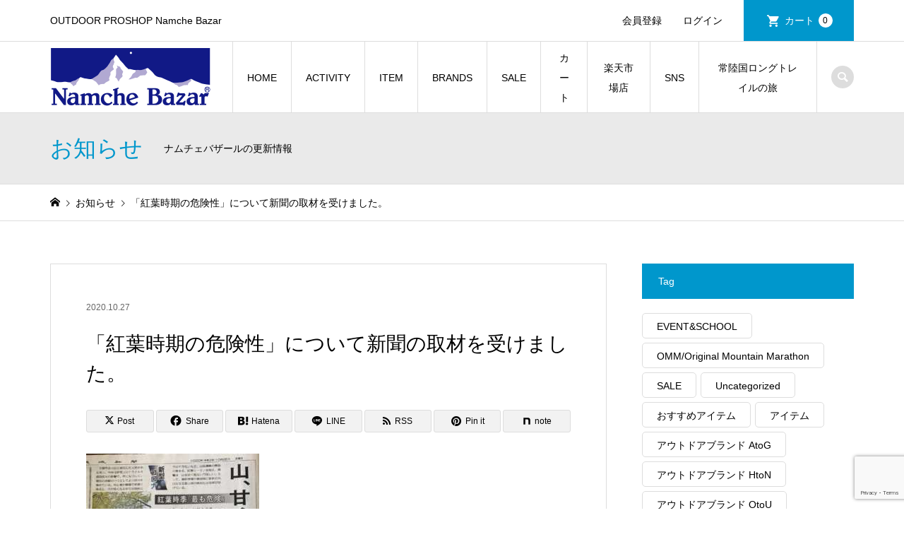

--- FILE ---
content_type: text/html; charset=UTF-8
request_url: https://namchebazar.co.jp/news/201027/
body_size: 18701
content:
<!DOCTYPE html>
<html dir="ltr" lang="ja" prefix="og: https://ogp.me/ns#">
<head prefix="og: https://ogp.me/ns# fb: https://ogp.me/ns/fb#">
<meta charset="UTF-8">
<meta name="description" content="「紅葉時期の山での注意点」の取材を受けました。ひたちなか海浜公園のコキアも見頃をむかえ、徐々に山では紅葉が美しい季節になってきましたが、行楽シーズン到来で、紅葉やハイキング目的で沢山の方々が、山にも増えております。">
<meta name="viewport" content="width=device-width">
<meta property="og:type" content="article">
<meta property="og:url" content="https://namchebazar.co.jp/news/201027/">
<meta property="og:title" content="「紅葉時期の危険性」について新聞の取材を受けました。 - Namche Bazar">
<meta property="og:description" content="「紅葉時期の山での注意点」の取材を受けました。ひたちなか海浜公園のコキアも見頃をむかえ、徐々に山では紅葉が美しい季節になってきましたが、行楽シーズン到来で、紅葉やハイキング目的で沢山の方々が、山にも増えております。">
<meta property="og:site_name" content="Namche Bazar">
<meta property="og:image" content="https://namchebazar.co.jp/wp-content/uploads/2019/04/640-480_1.jpg">
<meta property="og:image:secure_url" content="https://namchebazar.co.jp/wp-content/uploads/2019/04/640-480_1.jpg"> 
<meta property="og:image:width" content="640"> 
<meta property="og:image:height" content="480">
<meta property="fb:app_id" content="414376836022541">
<meta name="twitter:card" content="summary">
<meta name="twitter:site" content="@namchebazar8848">
<meta name="twitter:creator" content="@namchebazar8848">
<meta name="twitter:title" content="「紅葉時期の危険性」について新聞の取材を受けました。 - Namche Bazar">
<meta property="twitter:description" content="「紅葉時期の山での注意点」の取材を受けました。ひたちなか海浜公園のコキアも見頃をむかえ、徐々に山では紅葉が美しい季節になってきましたが、行楽シーズン到来で、紅葉やハイキング目的で沢山の方々が、山にも増えております。">
<meta name="twitter:image:src" content="https://namchebazar.co.jp/wp-content/uploads/2019/04/640-480_1-300x300.jpg">
<title>「紅葉時期の危険性」について新聞の取材を受けました。 - Namche Bazar</title>

		<!-- All in One SEO 4.9.3 - aioseo.com -->
	<meta name="description" content="「紅葉時期の山での注意点」の取材を受けました。 ひたちなか海浜公園のコキアも見頃をむかえ、徐々に山では紅葉が美" />
	<meta name="robots" content="max-image-preview:large" />
	<link rel="canonical" href="https://namchebazar.co.jp/news/201027/" />
	<meta name="generator" content="All in One SEO (AIOSEO) 4.9.3" />
		<meta property="og:locale" content="ja_JP" />
		<meta property="og:site_name" content="Namche Bazar - OUTDOOR PROSHOP Namche Bazar" />
		<meta property="og:type" content="article" />
		<meta property="og:title" content="「紅葉時期の危険性」について新聞の取材を受けました。 - Namche Bazar" />
		<meta property="og:description" content="「紅葉時期の山での注意点」の取材を受けました。 ひたちなか海浜公園のコキアも見頃をむかえ、徐々に山では紅葉が美" />
		<meta property="og:url" content="https://namchebazar.co.jp/news/201027/" />
		<meta property="article:published_time" content="2020-10-27T04:59:27+00:00" />
		<meta property="article:modified_time" content="2020-10-27T05:04:12+00:00" />
		<meta name="twitter:card" content="summary_large_image" />
		<meta name="twitter:title" content="「紅葉時期の危険性」について新聞の取材を受けました。 - Namche Bazar" />
		<meta name="twitter:description" content="「紅葉時期の山での注意点」の取材を受けました。 ひたちなか海浜公園のコキアも見頃をむかえ、徐々に山では紅葉が美" />
		<script type="application/ld+json" class="aioseo-schema">
			{"@context":"https:\/\/schema.org","@graph":[{"@type":"BreadcrumbList","@id":"https:\/\/namchebazar.co.jp\/news\/201027\/#breadcrumblist","itemListElement":[{"@type":"ListItem","@id":"https:\/\/namchebazar.co.jp#listItem","position":1,"name":"Home","item":"https:\/\/namchebazar.co.jp","nextItem":{"@type":"ListItem","@id":"https:\/\/namchebazar.co.jp\/news\/#listItem","name":"\u304a\u77e5\u3089\u305b"}},{"@type":"ListItem","@id":"https:\/\/namchebazar.co.jp\/news\/#listItem","position":2,"name":"\u304a\u77e5\u3089\u305b","item":"https:\/\/namchebazar.co.jp\/news\/","nextItem":{"@type":"ListItem","@id":"https:\/\/namchebazar.co.jp\/news\/201027\/#listItem","name":"\u300c\u7d05\u8449\u6642\u671f\u306e\u5371\u967a\u6027\u300d\u306b\u3064\u3044\u3066\u65b0\u805e\u306e\u53d6\u6750\u3092\u53d7\u3051\u307e\u3057\u305f\u3002"},"previousItem":{"@type":"ListItem","@id":"https:\/\/namchebazar.co.jp#listItem","name":"Home"}},{"@type":"ListItem","@id":"https:\/\/namchebazar.co.jp\/news\/201027\/#listItem","position":3,"name":"\u300c\u7d05\u8449\u6642\u671f\u306e\u5371\u967a\u6027\u300d\u306b\u3064\u3044\u3066\u65b0\u805e\u306e\u53d6\u6750\u3092\u53d7\u3051\u307e\u3057\u305f\u3002","previousItem":{"@type":"ListItem","@id":"https:\/\/namchebazar.co.jp\/news\/#listItem","name":"\u304a\u77e5\u3089\u305b"}}]},{"@type":"Organization","@id":"https:\/\/namchebazar.co.jp\/#organization","name":"Namche Bazar","description":"OUTDOOR PROSHOP Namche Bazar","url":"https:\/\/namchebazar.co.jp\/"},{"@type":"WebPage","@id":"https:\/\/namchebazar.co.jp\/news\/201027\/#webpage","url":"https:\/\/namchebazar.co.jp\/news\/201027\/","name":"\u300c\u7d05\u8449\u6642\u671f\u306e\u5371\u967a\u6027\u300d\u306b\u3064\u3044\u3066\u65b0\u805e\u306e\u53d6\u6750\u3092\u53d7\u3051\u307e\u3057\u305f\u3002 - Namche Bazar","description":"\u300c\u7d05\u8449\u6642\u671f\u306e\u5c71\u3067\u306e\u6ce8\u610f\u70b9\u300d\u306e\u53d6\u6750\u3092\u53d7\u3051\u307e\u3057\u305f\u3002 \u3072\u305f\u3061\u306a\u304b\u6d77\u6d5c\u516c\u5712\u306e\u30b3\u30ad\u30a2\u3082\u898b\u9803\u3092\u3080\u304b\u3048\u3001\u5f90\u3005\u306b\u5c71\u3067\u306f\u7d05\u8449\u304c\u7f8e","inLanguage":"ja","isPartOf":{"@id":"https:\/\/namchebazar.co.jp\/#website"},"breadcrumb":{"@id":"https:\/\/namchebazar.co.jp\/news\/201027\/#breadcrumblist"},"datePublished":"2020-10-27T13:59:27+09:00","dateModified":"2020-10-27T14:04:12+09:00"},{"@type":"WebSite","@id":"https:\/\/namchebazar.co.jp\/#website","url":"https:\/\/namchebazar.co.jp\/","name":"Namche Bazar","description":"OUTDOOR PROSHOP Namche Bazar","inLanguage":"ja","publisher":{"@id":"https:\/\/namchebazar.co.jp\/#organization"}}]}
		</script>
		<!-- All in One SEO -->

<link rel="alternate" title="oEmbed (JSON)" type="application/json+oembed" href="https://namchebazar.co.jp/wp-json/oembed/1.0/embed?url=https%3A%2F%2Fnamchebazar.co.jp%2Fnews%2F201027%2F" />
<link rel="alternate" title="oEmbed (XML)" type="text/xml+oembed" href="https://namchebazar.co.jp/wp-json/oembed/1.0/embed?url=https%3A%2F%2Fnamchebazar.co.jp%2Fnews%2F201027%2F&#038;format=xml" />
		<!-- This site uses the Google Analytics by MonsterInsights plugin v9.11.1 - Using Analytics tracking - https://www.monsterinsights.com/ -->
							<script src="//www.googletagmanager.com/gtag/js?id=G-7HRYXBDMS9"  data-cfasync="false" data-wpfc-render="false" type="text/javascript" async></script>
			<script data-cfasync="false" data-wpfc-render="false" type="text/javascript">
				var mi_version = '9.11.1';
				var mi_track_user = true;
				var mi_no_track_reason = '';
								var MonsterInsightsDefaultLocations = {"page_location":"https:\/\/namchebazar.co.jp\/news\/201027\/"};
								if ( typeof MonsterInsightsPrivacyGuardFilter === 'function' ) {
					var MonsterInsightsLocations = (typeof MonsterInsightsExcludeQuery === 'object') ? MonsterInsightsPrivacyGuardFilter( MonsterInsightsExcludeQuery ) : MonsterInsightsPrivacyGuardFilter( MonsterInsightsDefaultLocations );
				} else {
					var MonsterInsightsLocations = (typeof MonsterInsightsExcludeQuery === 'object') ? MonsterInsightsExcludeQuery : MonsterInsightsDefaultLocations;
				}

								var disableStrs = [
										'ga-disable-G-7HRYXBDMS9',
									];

				/* Function to detect opted out users */
				function __gtagTrackerIsOptedOut() {
					for (var index = 0; index < disableStrs.length; index++) {
						if (document.cookie.indexOf(disableStrs[index] + '=true') > -1) {
							return true;
						}
					}

					return false;
				}

				/* Disable tracking if the opt-out cookie exists. */
				if (__gtagTrackerIsOptedOut()) {
					for (var index = 0; index < disableStrs.length; index++) {
						window[disableStrs[index]] = true;
					}
				}

				/* Opt-out function */
				function __gtagTrackerOptout() {
					for (var index = 0; index < disableStrs.length; index++) {
						document.cookie = disableStrs[index] + '=true; expires=Thu, 31 Dec 2099 23:59:59 UTC; path=/';
						window[disableStrs[index]] = true;
					}
				}

				if ('undefined' === typeof gaOptout) {
					function gaOptout() {
						__gtagTrackerOptout();
					}
				}
								window.dataLayer = window.dataLayer || [];

				window.MonsterInsightsDualTracker = {
					helpers: {},
					trackers: {},
				};
				if (mi_track_user) {
					function __gtagDataLayer() {
						dataLayer.push(arguments);
					}

					function __gtagTracker(type, name, parameters) {
						if (!parameters) {
							parameters = {};
						}

						if (parameters.send_to) {
							__gtagDataLayer.apply(null, arguments);
							return;
						}

						if (type === 'event') {
														parameters.send_to = monsterinsights_frontend.v4_id;
							var hookName = name;
							if (typeof parameters['event_category'] !== 'undefined') {
								hookName = parameters['event_category'] + ':' + name;
							}

							if (typeof MonsterInsightsDualTracker.trackers[hookName] !== 'undefined') {
								MonsterInsightsDualTracker.trackers[hookName](parameters);
							} else {
								__gtagDataLayer('event', name, parameters);
							}
							
						} else {
							__gtagDataLayer.apply(null, arguments);
						}
					}

					__gtagTracker('js', new Date());
					__gtagTracker('set', {
						'developer_id.dZGIzZG': true,
											});
					if ( MonsterInsightsLocations.page_location ) {
						__gtagTracker('set', MonsterInsightsLocations);
					}
										__gtagTracker('config', 'G-7HRYXBDMS9', {"forceSSL":"true","link_attribution":"true"} );
										window.gtag = __gtagTracker;										(function () {
						/* https://developers.google.com/analytics/devguides/collection/analyticsjs/ */
						/* ga and __gaTracker compatibility shim. */
						var noopfn = function () {
							return null;
						};
						var newtracker = function () {
							return new Tracker();
						};
						var Tracker = function () {
							return null;
						};
						var p = Tracker.prototype;
						p.get = noopfn;
						p.set = noopfn;
						p.send = function () {
							var args = Array.prototype.slice.call(arguments);
							args.unshift('send');
							__gaTracker.apply(null, args);
						};
						var __gaTracker = function () {
							var len = arguments.length;
							if (len === 0) {
								return;
							}
							var f = arguments[len - 1];
							if (typeof f !== 'object' || f === null || typeof f.hitCallback !== 'function') {
								if ('send' === arguments[0]) {
									var hitConverted, hitObject = false, action;
									if ('event' === arguments[1]) {
										if ('undefined' !== typeof arguments[3]) {
											hitObject = {
												'eventAction': arguments[3],
												'eventCategory': arguments[2],
												'eventLabel': arguments[4],
												'value': arguments[5] ? arguments[5] : 1,
											}
										}
									}
									if ('pageview' === arguments[1]) {
										if ('undefined' !== typeof arguments[2]) {
											hitObject = {
												'eventAction': 'page_view',
												'page_path': arguments[2],
											}
										}
									}
									if (typeof arguments[2] === 'object') {
										hitObject = arguments[2];
									}
									if (typeof arguments[5] === 'object') {
										Object.assign(hitObject, arguments[5]);
									}
									if ('undefined' !== typeof arguments[1].hitType) {
										hitObject = arguments[1];
										if ('pageview' === hitObject.hitType) {
											hitObject.eventAction = 'page_view';
										}
									}
									if (hitObject) {
										action = 'timing' === arguments[1].hitType ? 'timing_complete' : hitObject.eventAction;
										hitConverted = mapArgs(hitObject);
										__gtagTracker('event', action, hitConverted);
									}
								}
								return;
							}

							function mapArgs(args) {
								var arg, hit = {};
								var gaMap = {
									'eventCategory': 'event_category',
									'eventAction': 'event_action',
									'eventLabel': 'event_label',
									'eventValue': 'event_value',
									'nonInteraction': 'non_interaction',
									'timingCategory': 'event_category',
									'timingVar': 'name',
									'timingValue': 'value',
									'timingLabel': 'event_label',
									'page': 'page_path',
									'location': 'page_location',
									'title': 'page_title',
									'referrer' : 'page_referrer',
								};
								for (arg in args) {
																		if (!(!args.hasOwnProperty(arg) || !gaMap.hasOwnProperty(arg))) {
										hit[gaMap[arg]] = args[arg];
									} else {
										hit[arg] = args[arg];
									}
								}
								return hit;
							}

							try {
								f.hitCallback();
							} catch (ex) {
							}
						};
						__gaTracker.create = newtracker;
						__gaTracker.getByName = newtracker;
						__gaTracker.getAll = function () {
							return [];
						};
						__gaTracker.remove = noopfn;
						__gaTracker.loaded = true;
						window['__gaTracker'] = __gaTracker;
					})();
									} else {
										console.log("");
					(function () {
						function __gtagTracker() {
							return null;
						}

						window['__gtagTracker'] = __gtagTracker;
						window['gtag'] = __gtagTracker;
					})();
									}
			</script>
							<!-- / Google Analytics by MonsterInsights -->
		<link rel="preconnect" href="https://fonts.googleapis.com">
<link rel="preconnect" href="https://fonts.gstatic.com" crossorigin>
<link href="https://fonts.googleapis.com/css2?family=Noto+Sans+JP:wght@400;600" rel="stylesheet">
<style id='wp-img-auto-sizes-contain-inline-css' type='text/css'>
img:is([sizes=auto i],[sizes^="auto," i]){contain-intrinsic-size:3000px 1500px}
/*# sourceURL=wp-img-auto-sizes-contain-inline-css */
</style>
<style id='wp-block-library-inline-css' type='text/css'>
:root{--wp-block-synced-color:#7a00df;--wp-block-synced-color--rgb:122,0,223;--wp-bound-block-color:var(--wp-block-synced-color);--wp-editor-canvas-background:#ddd;--wp-admin-theme-color:#007cba;--wp-admin-theme-color--rgb:0,124,186;--wp-admin-theme-color-darker-10:#006ba1;--wp-admin-theme-color-darker-10--rgb:0,107,160.5;--wp-admin-theme-color-darker-20:#005a87;--wp-admin-theme-color-darker-20--rgb:0,90,135;--wp-admin-border-width-focus:2px}@media (min-resolution:192dpi){:root{--wp-admin-border-width-focus:1.5px}}.wp-element-button{cursor:pointer}:root .has-very-light-gray-background-color{background-color:#eee}:root .has-very-dark-gray-background-color{background-color:#313131}:root .has-very-light-gray-color{color:#eee}:root .has-very-dark-gray-color{color:#313131}:root .has-vivid-green-cyan-to-vivid-cyan-blue-gradient-background{background:linear-gradient(135deg,#00d084,#0693e3)}:root .has-purple-crush-gradient-background{background:linear-gradient(135deg,#34e2e4,#4721fb 50%,#ab1dfe)}:root .has-hazy-dawn-gradient-background{background:linear-gradient(135deg,#faaca8,#dad0ec)}:root .has-subdued-olive-gradient-background{background:linear-gradient(135deg,#fafae1,#67a671)}:root .has-atomic-cream-gradient-background{background:linear-gradient(135deg,#fdd79a,#004a59)}:root .has-nightshade-gradient-background{background:linear-gradient(135deg,#330968,#31cdcf)}:root .has-midnight-gradient-background{background:linear-gradient(135deg,#020381,#2874fc)}:root{--wp--preset--font-size--normal:16px;--wp--preset--font-size--huge:42px}.has-regular-font-size{font-size:1em}.has-larger-font-size{font-size:2.625em}.has-normal-font-size{font-size:var(--wp--preset--font-size--normal)}.has-huge-font-size{font-size:var(--wp--preset--font-size--huge)}.has-text-align-center{text-align:center}.has-text-align-left{text-align:left}.has-text-align-right{text-align:right}.has-fit-text{white-space:nowrap!important}#end-resizable-editor-section{display:none}.aligncenter{clear:both}.items-justified-left{justify-content:flex-start}.items-justified-center{justify-content:center}.items-justified-right{justify-content:flex-end}.items-justified-space-between{justify-content:space-between}.screen-reader-text{border:0;clip-path:inset(50%);height:1px;margin:-1px;overflow:hidden;padding:0;position:absolute;width:1px;word-wrap:normal!important}.screen-reader-text:focus{background-color:#ddd;clip-path:none;color:#444;display:block;font-size:1em;height:auto;left:5px;line-height:normal;padding:15px 23px 14px;text-decoration:none;top:5px;width:auto;z-index:100000}html :where(.has-border-color){border-style:solid}html :where([style*=border-top-color]){border-top-style:solid}html :where([style*=border-right-color]){border-right-style:solid}html :where([style*=border-bottom-color]){border-bottom-style:solid}html :where([style*=border-left-color]){border-left-style:solid}html :where([style*=border-width]){border-style:solid}html :where([style*=border-top-width]){border-top-style:solid}html :where([style*=border-right-width]){border-right-style:solid}html :where([style*=border-bottom-width]){border-bottom-style:solid}html :where([style*=border-left-width]){border-left-style:solid}html :where(img[class*=wp-image-]){height:auto;max-width:100%}:where(figure){margin:0 0 1em}html :where(.is-position-sticky){--wp-admin--admin-bar--position-offset:var(--wp-admin--admin-bar--height,0px)}@media screen and (max-width:600px){html :where(.is-position-sticky){--wp-admin--admin-bar--position-offset:0px}}

/*# sourceURL=wp-block-library-inline-css */
</style><style id='global-styles-inline-css' type='text/css'>
:root{--wp--preset--aspect-ratio--square: 1;--wp--preset--aspect-ratio--4-3: 4/3;--wp--preset--aspect-ratio--3-4: 3/4;--wp--preset--aspect-ratio--3-2: 3/2;--wp--preset--aspect-ratio--2-3: 2/3;--wp--preset--aspect-ratio--16-9: 16/9;--wp--preset--aspect-ratio--9-16: 9/16;--wp--preset--color--black: #000000;--wp--preset--color--cyan-bluish-gray: #abb8c3;--wp--preset--color--white: #ffffff;--wp--preset--color--pale-pink: #f78da7;--wp--preset--color--vivid-red: #cf2e2e;--wp--preset--color--luminous-vivid-orange: #ff6900;--wp--preset--color--luminous-vivid-amber: #fcb900;--wp--preset--color--light-green-cyan: #7bdcb5;--wp--preset--color--vivid-green-cyan: #00d084;--wp--preset--color--pale-cyan-blue: #8ed1fc;--wp--preset--color--vivid-cyan-blue: #0693e3;--wp--preset--color--vivid-purple: #9b51e0;--wp--preset--gradient--vivid-cyan-blue-to-vivid-purple: linear-gradient(135deg,rgb(6,147,227) 0%,rgb(155,81,224) 100%);--wp--preset--gradient--light-green-cyan-to-vivid-green-cyan: linear-gradient(135deg,rgb(122,220,180) 0%,rgb(0,208,130) 100%);--wp--preset--gradient--luminous-vivid-amber-to-luminous-vivid-orange: linear-gradient(135deg,rgb(252,185,0) 0%,rgb(255,105,0) 100%);--wp--preset--gradient--luminous-vivid-orange-to-vivid-red: linear-gradient(135deg,rgb(255,105,0) 0%,rgb(207,46,46) 100%);--wp--preset--gradient--very-light-gray-to-cyan-bluish-gray: linear-gradient(135deg,rgb(238,238,238) 0%,rgb(169,184,195) 100%);--wp--preset--gradient--cool-to-warm-spectrum: linear-gradient(135deg,rgb(74,234,220) 0%,rgb(151,120,209) 20%,rgb(207,42,186) 40%,rgb(238,44,130) 60%,rgb(251,105,98) 80%,rgb(254,248,76) 100%);--wp--preset--gradient--blush-light-purple: linear-gradient(135deg,rgb(255,206,236) 0%,rgb(152,150,240) 100%);--wp--preset--gradient--blush-bordeaux: linear-gradient(135deg,rgb(254,205,165) 0%,rgb(254,45,45) 50%,rgb(107,0,62) 100%);--wp--preset--gradient--luminous-dusk: linear-gradient(135deg,rgb(255,203,112) 0%,rgb(199,81,192) 50%,rgb(65,88,208) 100%);--wp--preset--gradient--pale-ocean: linear-gradient(135deg,rgb(255,245,203) 0%,rgb(182,227,212) 50%,rgb(51,167,181) 100%);--wp--preset--gradient--electric-grass: linear-gradient(135deg,rgb(202,248,128) 0%,rgb(113,206,126) 100%);--wp--preset--gradient--midnight: linear-gradient(135deg,rgb(2,3,129) 0%,rgb(40,116,252) 100%);--wp--preset--font-size--small: 13px;--wp--preset--font-size--medium: 20px;--wp--preset--font-size--large: 36px;--wp--preset--font-size--x-large: 42px;--wp--preset--spacing--20: 0.44rem;--wp--preset--spacing--30: 0.67rem;--wp--preset--spacing--40: 1rem;--wp--preset--spacing--50: 1.5rem;--wp--preset--spacing--60: 2.25rem;--wp--preset--spacing--70: 3.38rem;--wp--preset--spacing--80: 5.06rem;--wp--preset--shadow--natural: 6px 6px 9px rgba(0, 0, 0, 0.2);--wp--preset--shadow--deep: 12px 12px 50px rgba(0, 0, 0, 0.4);--wp--preset--shadow--sharp: 6px 6px 0px rgba(0, 0, 0, 0.2);--wp--preset--shadow--outlined: 6px 6px 0px -3px rgb(255, 255, 255), 6px 6px rgb(0, 0, 0);--wp--preset--shadow--crisp: 6px 6px 0px rgb(0, 0, 0);}:where(.is-layout-flex){gap: 0.5em;}:where(.is-layout-grid){gap: 0.5em;}body .is-layout-flex{display: flex;}.is-layout-flex{flex-wrap: wrap;align-items: center;}.is-layout-flex > :is(*, div){margin: 0;}body .is-layout-grid{display: grid;}.is-layout-grid > :is(*, div){margin: 0;}:where(.wp-block-columns.is-layout-flex){gap: 2em;}:where(.wp-block-columns.is-layout-grid){gap: 2em;}:where(.wp-block-post-template.is-layout-flex){gap: 1.25em;}:where(.wp-block-post-template.is-layout-grid){gap: 1.25em;}.has-black-color{color: var(--wp--preset--color--black) !important;}.has-cyan-bluish-gray-color{color: var(--wp--preset--color--cyan-bluish-gray) !important;}.has-white-color{color: var(--wp--preset--color--white) !important;}.has-pale-pink-color{color: var(--wp--preset--color--pale-pink) !important;}.has-vivid-red-color{color: var(--wp--preset--color--vivid-red) !important;}.has-luminous-vivid-orange-color{color: var(--wp--preset--color--luminous-vivid-orange) !important;}.has-luminous-vivid-amber-color{color: var(--wp--preset--color--luminous-vivid-amber) !important;}.has-light-green-cyan-color{color: var(--wp--preset--color--light-green-cyan) !important;}.has-vivid-green-cyan-color{color: var(--wp--preset--color--vivid-green-cyan) !important;}.has-pale-cyan-blue-color{color: var(--wp--preset--color--pale-cyan-blue) !important;}.has-vivid-cyan-blue-color{color: var(--wp--preset--color--vivid-cyan-blue) !important;}.has-vivid-purple-color{color: var(--wp--preset--color--vivid-purple) !important;}.has-black-background-color{background-color: var(--wp--preset--color--black) !important;}.has-cyan-bluish-gray-background-color{background-color: var(--wp--preset--color--cyan-bluish-gray) !important;}.has-white-background-color{background-color: var(--wp--preset--color--white) !important;}.has-pale-pink-background-color{background-color: var(--wp--preset--color--pale-pink) !important;}.has-vivid-red-background-color{background-color: var(--wp--preset--color--vivid-red) !important;}.has-luminous-vivid-orange-background-color{background-color: var(--wp--preset--color--luminous-vivid-orange) !important;}.has-luminous-vivid-amber-background-color{background-color: var(--wp--preset--color--luminous-vivid-amber) !important;}.has-light-green-cyan-background-color{background-color: var(--wp--preset--color--light-green-cyan) !important;}.has-vivid-green-cyan-background-color{background-color: var(--wp--preset--color--vivid-green-cyan) !important;}.has-pale-cyan-blue-background-color{background-color: var(--wp--preset--color--pale-cyan-blue) !important;}.has-vivid-cyan-blue-background-color{background-color: var(--wp--preset--color--vivid-cyan-blue) !important;}.has-vivid-purple-background-color{background-color: var(--wp--preset--color--vivid-purple) !important;}.has-black-border-color{border-color: var(--wp--preset--color--black) !important;}.has-cyan-bluish-gray-border-color{border-color: var(--wp--preset--color--cyan-bluish-gray) !important;}.has-white-border-color{border-color: var(--wp--preset--color--white) !important;}.has-pale-pink-border-color{border-color: var(--wp--preset--color--pale-pink) !important;}.has-vivid-red-border-color{border-color: var(--wp--preset--color--vivid-red) !important;}.has-luminous-vivid-orange-border-color{border-color: var(--wp--preset--color--luminous-vivid-orange) !important;}.has-luminous-vivid-amber-border-color{border-color: var(--wp--preset--color--luminous-vivid-amber) !important;}.has-light-green-cyan-border-color{border-color: var(--wp--preset--color--light-green-cyan) !important;}.has-vivid-green-cyan-border-color{border-color: var(--wp--preset--color--vivid-green-cyan) !important;}.has-pale-cyan-blue-border-color{border-color: var(--wp--preset--color--pale-cyan-blue) !important;}.has-vivid-cyan-blue-border-color{border-color: var(--wp--preset--color--vivid-cyan-blue) !important;}.has-vivid-purple-border-color{border-color: var(--wp--preset--color--vivid-purple) !important;}.has-vivid-cyan-blue-to-vivid-purple-gradient-background{background: var(--wp--preset--gradient--vivid-cyan-blue-to-vivid-purple) !important;}.has-light-green-cyan-to-vivid-green-cyan-gradient-background{background: var(--wp--preset--gradient--light-green-cyan-to-vivid-green-cyan) !important;}.has-luminous-vivid-amber-to-luminous-vivid-orange-gradient-background{background: var(--wp--preset--gradient--luminous-vivid-amber-to-luminous-vivid-orange) !important;}.has-luminous-vivid-orange-to-vivid-red-gradient-background{background: var(--wp--preset--gradient--luminous-vivid-orange-to-vivid-red) !important;}.has-very-light-gray-to-cyan-bluish-gray-gradient-background{background: var(--wp--preset--gradient--very-light-gray-to-cyan-bluish-gray) !important;}.has-cool-to-warm-spectrum-gradient-background{background: var(--wp--preset--gradient--cool-to-warm-spectrum) !important;}.has-blush-light-purple-gradient-background{background: var(--wp--preset--gradient--blush-light-purple) !important;}.has-blush-bordeaux-gradient-background{background: var(--wp--preset--gradient--blush-bordeaux) !important;}.has-luminous-dusk-gradient-background{background: var(--wp--preset--gradient--luminous-dusk) !important;}.has-pale-ocean-gradient-background{background: var(--wp--preset--gradient--pale-ocean) !important;}.has-electric-grass-gradient-background{background: var(--wp--preset--gradient--electric-grass) !important;}.has-midnight-gradient-background{background: var(--wp--preset--gradient--midnight) !important;}.has-small-font-size{font-size: var(--wp--preset--font-size--small) !important;}.has-medium-font-size{font-size: var(--wp--preset--font-size--medium) !important;}.has-large-font-size{font-size: var(--wp--preset--font-size--large) !important;}.has-x-large-font-size{font-size: var(--wp--preset--font-size--x-large) !important;}
/*# sourceURL=global-styles-inline-css */
</style>

<style id='classic-theme-styles-inline-css' type='text/css'>
/*! This file is auto-generated */
.wp-block-button__link{color:#fff;background-color:#32373c;border-radius:9999px;box-shadow:none;text-decoration:none;padding:calc(.667em + 2px) calc(1.333em + 2px);font-size:1.125em}.wp-block-file__button{background:#32373c;color:#fff;text-decoration:none}
/*# sourceURL=/wp-includes/css/classic-themes.min.css */
</style>
<link rel='stylesheet' id='contact-form-7-css' href='https://namchebazar.co.jp/wp-content/plugins/contact-form-7/includes/css/styles.css?ver=6.1.4' type='text/css' media='all' />
<link rel='stylesheet' id='iconic-style-css' href='https://namchebazar.co.jp/wp-content/themes/iconic_tcd062/style.css?ver=2.0.7' type='text/css' media='all' />
<link rel='stylesheet' id='design-plus-css' href='https://namchebazar.co.jp/wp-content/themes/iconic_tcd062/css/design-plus.css?ver=2.0.7' type='text/css' media='all' />
<link rel='stylesheet' id='tcd-sns-style-css' href='https://namchebazar.co.jp/wp-content/themes/iconic_tcd062/css/sns-button.css?ver=2.0.7' type='text/css' media='all' />
<link rel='stylesheet' id='usces_default_css-css' href='https://namchebazar.co.jp/wp-content/plugins/usc-e-shop/css/usces_default.css?ver=2.11.27.2601211' type='text/css' media='all' />
<link rel='stylesheet' id='dashicons-css' href='https://namchebazar.co.jp/wp-includes/css/dashicons.min.css?ver=6.9' type='text/css' media='all' />
<style>:root {
  --tcd-font-type1: Arial,"Hiragino Sans","Yu Gothic Medium","Meiryo",sans-serif;
  --tcd-font-type2: "Times New Roman",Times,"Yu Mincho","游明朝","游明朝体","Hiragino Mincho Pro",serif;
  --tcd-font-type3: Palatino,"Yu Kyokasho","游教科書体","UD デジタル 教科書体 N","游明朝","游明朝体","Hiragino Mincho Pro","Meiryo",serif;
  --tcd-font-type-logo: "Noto Sans JP",sans-serif;
}</style>
<script type="text/javascript" src="https://namchebazar.co.jp/wp-includes/js/jquery/jquery.min.js?ver=3.7.1" id="jquery-core-js"></script>
<script type="text/javascript" src="https://namchebazar.co.jp/wp-includes/js/jquery/jquery-migrate.min.js?ver=3.4.1" id="jquery-migrate-js"></script>
<script type="text/javascript" src="https://namchebazar.co.jp/wp-content/plugins/google-analytics-for-wordpress/assets/js/frontend-gtag.min.js?ver=9.11.1" id="monsterinsights-frontend-script-js" async="async" data-wp-strategy="async"></script>
<script data-cfasync="false" data-wpfc-render="false" type="text/javascript" id='monsterinsights-frontend-script-js-extra'>/* <![CDATA[ */
var monsterinsights_frontend = {"js_events_tracking":"true","download_extensions":"doc,pdf,ppt,zip,xls,docx,pptx,xlsx","inbound_paths":"[{\"path\":\"\\\/go\\\/\",\"label\":\"affiliate\"},{\"path\":\"\\\/recommend\\\/\",\"label\":\"affiliate\"}]","home_url":"https:\/\/namchebazar.co.jp","hash_tracking":"false","v4_id":"G-7HRYXBDMS9"};/* ]]> */
</script>
<link rel="https://api.w.org/" href="https://namchebazar.co.jp/wp-json/" /><link rel="alternate" title="JSON" type="application/json" href="https://namchebazar.co.jp/wp-json/wp/v2/news/5316" /><link rel="EditURI" type="application/rsd+xml" title="RSD" href="https://namchebazar.co.jp/xmlrpc.php?rsd" />
<meta name="generator" content="WordPress 6.9" />
<link rel='shortlink' href='https://namchebazar.co.jp/?p=5316' />
<link rel="shortcut icon" href="https://namchebazar.co.jp/wp-content/uploads/2019/04/fab_nb.png">
<style>
.p-article-news__date, .p-wc-headline, #wdgctToCart a { color: #0097cc; }
.p-button, .p-global-nav .sub-menu .current-menu-item > a, .p-page-links > span, .p-pager__item .current, .p-headline, .p-widget-sidebar .p-widget__title, .c-comment__form-submit:hover, .p-widget-sidebar.widget_block .wp-block-heading, .c-comment__password-protected, .c-pw__btn--register, .c-pw__btn, .slick-arrow, .slick-dots li.slick-active button, .widget_welcart_login input#member_loginw, .widget_welcart_login input#member_login, #wdgctToCheckout a, #kuroneko_web-dialog #kuroneko_web_token_next { background-color: #0097cc; }
#kuroneko_web-dialog #kuroneko_web_token_cancel { background-color: #80cbe6; }
.p-page-links > span, .p-pager__item .current, .slick-dots li.slick-active button, .p-cb__item-header, .p-entry-item__cart dl.item-sku dd input[type="radio"]:checked + label, .p-entry-item__cart dl.item-sku dd label:hover { border-color: #0097cc; }
.c-comment__tab-item.is-active a, .c-comment__tab-item a:hover, .c-comment__tab-item.is-active p { background-color: #0097cc; border-color: #0097cc; }
.c-comment__tab-item.is-active a:after, .c-comment__tab-item.is-active p:after { border-top-color: #0097cc; }
.p-widget-categories .current-cat-item > a { background-color: rgba(0, 151, 204, 0.15); }
a:hover, .p-header__welcart-nav li a:hover, .p-widget-categories .toggle-children:hover, #wdgctToCart a:hover { color: #006689; }
.p-button:hover, .p-page-links a:hover, .p-pager__item a:hover, .p-search-button:hover, .p-pagetop a:hover, .p-footer-search__submit:hover, .p-widget .searchform #searchsubmit:hover, .p-widget-search .p-widget-search__submit:hover, a.p-cb__item-archive-button:hover, .slick-arrow:hover, .slick-dots li:hover button, .widget_welcart_search #searchsubmit:hover, .widget_welcart_login input#member_loginw:hover, .widget_welcart_login input#member_login:hover, #wdgctToCheckout a:hover, #kuroneko_web-dialog #kuroneko_web_token_next:hover, #kuroneko_web-dialog #kuroneko_web_token_cancel:hover { background-color: #006689; }
.p-page-links a:hover, .p-pager__item a:hover, .slick-dots li:hover button { border-color: #006689; }
.p-entry__body a, .custom-html-widget a { color: #0097cc; }
.p-entry__body a:hover, .custom-html-widget a:hover { color: #006689; }
body, input, textarea, .p-entry-item__title .p-article__soldout { font-family: var(--tcd-font-type1); }
.p-logo, .p-entry__title, .p-page-header__title, .p-index-slider__item-catch, .p-cb__item-headline, .p-index-banner__headline, .p-index-boxes__item-headline {
font-family: var(--tcd-font-type1); 
}
.c-font-type--logo a { font-family: var(--tcd-font-type-logo); font-weight: bold !important;}
.c-load--type1 { border: 3px solid rgba(153, 153, 153, 0.2); border-top-color: #000000; }
.p-hover-effect--type1:hover img { -webkit-transform: scale(1.2) rotate(2deg); transform: scale(1.2) rotate(2deg); }
.p-hover-effect--type2 img { margin-left: -8px; }
.p-hover-effect--type2:hover img { margin-left: 8px; }
.p-hover-effect--type2:hover .p-hover-effect__image { background: #000000; }
.p-hover-effect--type2:hover img { opacity: 0.5 }
.p-hover-effect--type3:hover .p-hover-effect__image { background: #000000; }
.p-hover-effect--type3:hover img { opacity: 0.5; }
.p-entry__title { font-size: 32px; }
.p-entry__title, .p-article__title { color: #000000 }
.p-entry__body { font-size: 14px; }
.p-entry__body { color: #000000; }
.p-entry-news__title { font-size: 28px; }
.p-entry-news__title, .p-article-news__title { color: #000000 }
.p-entry-news__body { color: #000000; font-size: 14px; }
.p-entry-item__title { font-size: 28px; }
.p-entry-item__title, .p-article-item__title, .p-article__price { color: #000000; }
.p-entry-item__body, p-wc__body { color: #000000; font-size: 14px; }
.p-price { color: #d80000; }
.p-entry-item__price { font-size: 22px; }
body.l-header__fix .is-header-fixed .l-header__bar { background: rgba(255, 255, 255, 0.8); }
.l-header { background: rgba(255, 255, 255, 0.8); }
.l-header a, .p-global-nav a { color: #000000; }
.p-header__logo--text { font-size: 36px; }
.p-header__welcart-nav__member a, .p-header__welcart-nav__cart a, .p-cart-button .p-header__welcart-nav__badge { background-color: #0097cc; }
.p-header__welcart-nav__member a:hover, .p-header__welcart-nav__cart a:hover, .p-cart-button:hover .p-header__welcart-nav__badge { background-color: #006689; }
.p-global-nav > li > a::after, .p-global-nav > li.current-menu-item > a::after { background-color: #000000; }
.p-megamenu__bg, .p-global-nav .sub-menu { background-color: #f7f7f7; }
.p-megamenu a, .p-global-nav .sub-menu a { color: #000000; }
.p-megamenu a:hover, .p-megamenu li.is-active > a, .p-global-nav .sub-menu a:hover { background-color: #006689; color: #ffffff; }
.p-page-header { background-color: #eaeaea; }
.p-page-header__title { color: #0097cc; }
.p-page-header__desc { color: #000000; }
.p-footer-widget-area { background-color: #f7f7f7; color: #000000; }
.p-footer-widget-area .p-widget__title,.p-footer-widget-area  .widget_block .wp-block-heading { color: #000000; }
.p-footer-widget-area a, .p-footer-widget-area .toggle-children { color: #000000; }
.p-footer-widget-area a:hover { color: #006689; }
.p-footer-widget-area .p-social-nav__item--note a:hover:before { background-color: #006689; }
@media only screen and (max-width: 991px) {
	.l-header__bar { background-color: rgba(255, 255, 255, 0.8); }
	.p-header__logo--text { font-size: 26px; }
	.p-global-nav { background-color: rgba(247,247,247, 0.8); }
	.p-global-nav a { color: #000000; }
	.p-global-nav a:hover { background-color: rgba(0,102,137, 0.8); color: #ffffff; }
	.p-header-view-cart { background-color: rgba(255, 255, 255, 0.8); }
	.p-entry__title { font-size: 20px; }
	.p-entry__body { font-size: 14px; }
	.p-entry-news__title { font-size: 20px; }
	.p-entry-news__body { font-size: 14px; }
	.p-entry-item__title { font-size: 20px; }
	.p-entry-item__body, p-wc__body { font-size: 14px; }
	.p-entry-item__price { font-size: 20px; }
}
#site_info_widget-2 .p-siteinfo__title { font-size: 36px; }
#site_info_widget-3 .p-siteinfo__title { font-size: 36px; }
@media only screen and (max-width: 991px) {
	#site_info_widget-2 .p-siteinfo__title { font-size: 26px; }
	#site_info_widget-3 .p-siteinfo__title { font-size: 26px; }
}
</style>
<style type="text/css">

</style>
<link rel="icon" href="https://namchebazar.co.jp/wp-content/uploads/2019/04/logo2-150x150.jpg" sizes="32x32" />
<link rel="icon" href="https://namchebazar.co.jp/wp-content/uploads/2019/04/logo2-300x300.jpg" sizes="192x192" />
<link rel="apple-touch-icon" href="https://namchebazar.co.jp/wp-content/uploads/2019/04/logo2-300x300.jpg" />
<meta name="msapplication-TileImage" content="https://namchebazar.co.jp/wp-content/uploads/2019/04/logo2-300x300.jpg" />
<!-- Global site tag (gtag.js) - Google Analytics -->
<script async src="https://www.googletagmanager.com/gtag/js?id=UA-41066867-1"></script>
<script>
  window.dataLayer = window.dataLayer || [];
  function gtag(){dataLayer.push(arguments);}
  gtag('js', new Date());

  gtag('config', 'UA-41066867-1');
</script>
<meta name="facebook-domain-verification" content="1tp8ck6bgi7r1zd92st6mlcqp24bwd" />
</head>
<body data-rsssl=1 class="wp-singular news-template-default single single-news postid-5316 wp-embed-responsive wp-theme-iconic_tcd062 l-sidebar--type2 l-header__fix">
<header id="js-header" class="l-header">
	<div class="p-header__top">
		<div class="p-header__top__inner l-inner">
			<div class="p-header-description">OUTDOOR PROSHOP Namche Bazar</div>
			<ul class="p-header__welcart-nav">
				<li><a href="https://namchebazar.co.jp/usces-member/?usces_page=newmember">会員登録</a></li>
				<li class="p-header__welcart-nav__login"><a href="https://namchebazar.co.jp/usces-member/?usces_page=login">ログイン</a></li>
                <li class="p-header__welcart-nav__cart"><a id="js-header-cart" href="https://namchebazar.co.jp/usces-cart/">カート<span class="p-header__welcart-nav__badge">0</span></a></li>
            </ul>
		</div>
	</div>
	<div class="l-header__bar p-header__bar">
		<div class="p-header__bar__inner l-inner">
			<div class="p-logo p-header__logo p-header__logo--retina">
				<a href="https://namchebazar.co.jp/"><img src="https://namchebazar.co.jp/wp-content/uploads/2019/06/logo.jpg" alt="Namche Bazar" width="228"></a>
			</div>
			<div class="p-logo p-header__logo--mobile p-header__logo--text c-font-type--logo">
				<a href="https://namchebazar.co.jp/">Namche Bazar</a>
			</div>
			<a href="https://namchebazar.co.jp/usces-cart/" id="js-header-cart--mobile" class="p-cart-button c-cart-button"><span class="p-header__welcart-nav__badge">0</span></a>
			<a href="#" id="js-menu-button" class="p-menu-button c-menu-button"></a>
<nav class="p-global-nav__container"><ul id="js-global-nav" class="p-global-nav"><li id="menu-item-47" class="menu-item menu-item-type-custom menu-item-object-custom menu-item-home menu-item-has-children menu-item-47"><a href="https://namchebazar.co.jp" title="						">HOME<span></span></a>
<ul class="sub-menu">
	<li id="menu-item-593" class="menu-item menu-item-type-post_type menu-item-object-page menu-item-593"><a href="https://namchebazar.co.jp/information/" title="						">INFORMATION<span></span></a></li>
	<li id="menu-item-607" class="menu-item menu-item-type-post_type menu-item-object-page menu-item-607"><a href="https://namchebazar.co.jp/shopinfo/" title="						">SHOP INFORMATION<span></span></a></li>
	<li id="menu-item-1532" class="menu-item menu-item-type-taxonomy menu-item-object-category menu-item-1532"><a href="https://namchebazar.co.jp/category/event/">EVENT&amp;SCHOOL<span></span></a></li>
	<li id="menu-item-592" class="menu-item menu-item-type-taxonomy menu-item-object-category menu-item-592"><a href="https://namchebazar.co.jp/category/item/" title="						">ITEM<span></span></a></li>
	<li id="menu-item-3838" class="menu-item menu-item-type-taxonomy menu-item-object-category menu-item-3838"><a href="https://namchebazar.co.jp/category/sale/">SALE<span></span></a></li>
	<li id="menu-item-3038" class="menu-item menu-item-type-custom menu-item-object-custom menu-item-3038"><a href="https://sagarmatha.co.jp/">BLOG<span></span></a></li>
	<li id="menu-item-5222" class="menu-item menu-item-type-post_type menu-item-object-page menu-item-5222"><a href="https://namchebazar.co.jp/recruit/">RECRUIT<span></span></a></li>
</ul>
</li>
<li id="menu-item-58" class="menu-item menu-item-type-custom menu-item-object-custom menu-item-has-children menu-item-58 menu-megamenu"><a href="#" title="						">ACTIVITY<span></span></a>
<ul class="sub-menu">
	<li id="menu-item-54" class="menu-item menu-item-type-taxonomy menu-item-object-category menu-item-54"><a href="https://namchebazar.co.jp/category/trek/" title="						">トレッキング<span></span></a></li>
	<li id="menu-item-55" class="menu-item menu-item-type-taxonomy menu-item-object-category menu-item-55"><a href="https://namchebazar.co.jp/category/camp/" title="						">キャンプ<span></span></a></li>
	<li id="menu-item-56" class="menu-item menu-item-type-taxonomy menu-item-object-category menu-item-56"><a href="https://namchebazar.co.jp/category/trailrunning/" title="						">トレイルランニング<span></span></a></li>
	<li id="menu-item-57" class="menu-item menu-item-type-taxonomy menu-item-object-category menu-item-57"><a href="https://namchebazar.co.jp/category/climbing/" title="						">クライミング<span></span></a></li>
	<li id="menu-item-591" class="menu-item menu-item-type-taxonomy menu-item-object-category menu-item-591"><a href="https://namchebazar.co.jp/category/nfw/" title="						">ノルディックウォーキング<span></span></a></li>
	<li id="menu-item-1260" class="menu-item menu-item-type-taxonomy menu-item-object-category menu-item-1260"><a href="https://namchebazar.co.jp/category/kayak/">カヤック<span></span></a></li>
</ul>
</li>
<li id="menu-item-48" class="menu-item menu-item-type-custom menu-item-object-custom menu-item-has-children menu-item-48"><a href="#" title="						">ITEM<span></span></a>
<ul class="sub-menu">
	<li id="menu-item-1132" class="menu-item menu-item-type-taxonomy menu-item-object-category menu-item-1132"><a href="https://namchebazar.co.jp/category/item/itemreco/">おすすめアイテム<span></span></a></li>
	<li id="menu-item-1110" class="menu-item menu-item-type-taxonomy menu-item-object-category menu-item-1110"><a href="https://namchebazar.co.jp/category/menswear/">メンズウェア<span></span></a></li>
	<li id="menu-item-1111" class="menu-item menu-item-type-taxonomy menu-item-object-category menu-item-1111"><a href="https://namchebazar.co.jp/category/womenswear/">レディスウェア<span></span></a></li>
	<li id="menu-item-1112" class="menu-item menu-item-type-taxonomy menu-item-object-category menu-item-1112"><a href="https://namchebazar.co.jp/category/kidswear/">キッズウェア<span></span></a></li>
	<li id="menu-item-1113" class="menu-item menu-item-type-taxonomy menu-item-object-category menu-item-1113"><a href="https://namchebazar.co.jp/category/shoes/">登山靴・シューズ<span></span></a></li>
	<li id="menu-item-1114" class="menu-item menu-item-type-taxonomy menu-item-object-category menu-item-1114"><a href="https://namchebazar.co.jp/category/packs/">ザック・バッグ<span></span></a></li>
</ul>
</li>
<li id="menu-item-1128" class="menu-item menu-item-type-post_type menu-item-object-page menu-item-has-children menu-item-1128 menu-megamenu"><a href="https://namchebazar.co.jp/brands/">BRANDS<span></span></a>
<ul class="sub-menu">
	<li id="menu-item-1152" class="menu-item menu-item-type-taxonomy menu-item-object-category menu-item-1152"><a href="https://namchebazar.co.jp/category/thenorthface/">ザ・ノース・フェイス/THE NORTH FACE<span></span></a></li>
	<li id="menu-item-1154" class="menu-item menu-item-type-taxonomy menu-item-object-category menu-item-1154"><a href="https://namchebazar.co.jp/category/patagonia/">パタゴニア/Patagonia<span></span></a></li>
	<li id="menu-item-1130" class="menu-item menu-item-type-taxonomy menu-item-object-category menu-item-1130"><a href="https://namchebazar.co.jp/category/arcteryx/">アークテリクス/ARC&#8217;TERYX<span></span></a></li>
	<li id="menu-item-1261" class="menu-item menu-item-type-taxonomy menu-item-object-category menu-item-1261"><a href="https://namchebazar.co.jp/category/brand-atog/">アウトドアブランド AtoG<span></span></a></li>
	<li id="menu-item-1262" class="menu-item menu-item-type-taxonomy menu-item-object-category menu-item-1262"><a href="https://namchebazar.co.jp/category/brand-hton/">アウトドアブランド HtoN<span></span></a></li>
	<li id="menu-item-1263" class="menu-item menu-item-type-taxonomy menu-item-object-category menu-item-1263"><a href="https://namchebazar.co.jp/category/brand-otou/">アウトドアブランド OtoU<span></span></a></li>
	<li id="menu-item-1264" class="menu-item menu-item-type-taxonomy menu-item-object-category menu-item-1264"><a href="https://namchebazar.co.jp/category/brand-vtoz/">アウトドアブランド VtoZ<span></span></a></li>
</ul>
</li>
<li id="menu-item-3837" class="menu-item menu-item-type-taxonomy menu-item-object-category menu-item-3837"><a href="https://namchebazar.co.jp/category/sale/">SALE<span></span></a></li>
<li id="menu-item-1166" class="menu-item menu-item-type-post_type menu-item-object-page menu-item-1166"><a href="https://namchebazar.co.jp/usces-cart/">カート<span></span></a></li>
<li id="menu-item-2394" class="menu-item menu-item-type-custom menu-item-object-custom menu-item-2394"><a href="https://www.rakuten.co.jp/namchebazar/">楽天市場店<span></span></a></li>
<li id="menu-item-3054" class="menu-item menu-item-type-post_type menu-item-object-page menu-item-has-children menu-item-3054"><a href="https://namchebazar.co.jp/sns/">SNS<span></span></a>
<ul class="sub-menu">
	<li id="menu-item-3056" class="menu-item menu-item-type-custom menu-item-object-custom menu-item-3056"><a href="https://www.facebook.com/namchebazar8848">Facebook<span></span></a></li>
	<li id="menu-item-3055" class="menu-item menu-item-type-custom menu-item-object-custom menu-item-3055"><a href="https://www.instagram.com/namchebazar/">Instagram<span></span></a></li>
	<li id="menu-item-3057" class="menu-item menu-item-type-custom menu-item-object-custom menu-item-3057"><a href="https://twitter.com/namchebazar8848">twitter<span></span></a></li>
	<li id="menu-item-3059" class="menu-item menu-item-type-custom menu-item-object-custom menu-item-3059"><a href="https://www.youtube.com/user/namchebazar8848/">Youtube<span></span></a></li>
	<li id="menu-item-3058" class="menu-item menu-item-type-custom menu-item-object-custom menu-item-3058"><a href="https://lin.ee/v5iFG3k">LINE友だち登録<span></span></a></li>
</ul>
</li>
<li id="menu-item-3060" class="menu-item menu-item-type-custom menu-item-object-custom menu-item-3060"><a href="https://namchebazar.co.jp/hitachinokuni/">常陸国ロングトレイルの旅<span></span></a></li>
<li class="p-global-nav__item-welcart--mobile"><a href="https://namchebazar.co.jp/usces-member/?usces_page=newmember">会員登録</a></li>
<li class="p-global-nav__item-welcart--mobile"><a href="https://namchebazar.co.jp/usces-member/?usces_page=login">ログイン</a></li>
</ul></nav>
			<div class="p-header-search">
				<form action="https://namchebazar.co.jp/" method="get">
					<input type="text" name="s" value="" class="p-header-search__input" placeholder="SEARCH">
				</form>
				<a href="#" id="js-search-button" class="p-search-button c-search-button"></a>
			</div>
		</div>
	</div>
	<div id="p-megamenu--58" class="p-megamenu p-megamenu--type2">
		<ul class="l-inner p-megamenu__bg">
			<li><a class="p-hover-effect--type1" href="https://namchebazar.co.jp/category/trek/"><div class="p-megamenu__image p-hover-effect__image js-object-fit-cover"><img src="https://namchebazar.co.jp/wp-content/uploads/2019/06/category4.jpg" alt=""></div>トレッキング</a></li>
			<li><a class="p-hover-effect--type1" href="https://namchebazar.co.jp/category/camp/"><div class="p-megamenu__image p-hover-effect__image js-object-fit-cover"><img src="https://namchebazar.co.jp/wp-content/uploads/2019/06/category3.jpg" alt=""></div>キャンプ</a></li>
			<li><a class="p-hover-effect--type1" href="https://namchebazar.co.jp/category/trailrunning/"><div class="p-megamenu__image p-hover-effect__image js-object-fit-cover"><img src="https://namchebazar.co.jp/wp-content/uploads/2019/06/category9.jpg" alt=""></div>トレイルランニング</a></li>
			<li><a class="p-hover-effect--type1" href="https://namchebazar.co.jp/category/climbing/"><div class="p-megamenu__image p-hover-effect__image js-object-fit-cover"><img src="https://namchebazar.co.jp/wp-content/uploads/2019/06/category5.jpg" alt=""></div>クライミング</a></li>
			<li><a class="p-hover-effect--type1" href="https://namchebazar.co.jp/category/nfw/"><div class="p-megamenu__image p-hover-effect__image js-object-fit-cover"><img src="https://namchebazar.co.jp/wp-content/uploads/2019/06/category6.jpg" alt=""></div>ノルディックウォーキング</a></li>
			<li class="p-megamenu__last-row"><a class="p-hover-effect--type1" href="https://namchebazar.co.jp/category/kayak/"><div class="p-megamenu__image p-hover-effect__image js-object-fit-cover"><img src="https://namchebazar.co.jp/wp-content/uploads/2019/06/category7.jpg" alt=""></div>カヤック</a></li>
		</ul>
	</div>
	<div id="p-megamenu--1128" class="p-megamenu p-megamenu--type2">
		<ul class="l-inner p-megamenu__bg">
			<li><a class="p-hover-effect--type1" href="https://namchebazar.co.jp/category/thenorthface/"><div class="p-megamenu__image p-hover-effect__image js-object-fit-cover"><img src="https://namchebazar.co.jp/wp-content/uploads/2024/10/210x130TNF24.jpg" alt=""></div>ザ・ノース・フェイス/THE NORTH FACE</a></li>
			<li><a class="p-hover-effect--type1" href="https://namchebazar.co.jp/category/patagonia/"><div class="p-megamenu__image p-hover-effect__image js-object-fit-cover"><img src="https://namchebazar.co.jp/wp-content/uploads/2019/06/category16.jpg" alt=""></div>パタゴニア/Patagonia</a></li>
			<li><a class="p-hover-effect--type1" href="https://namchebazar.co.jp/category/arcteryx/"><div class="p-megamenu__image p-hover-effect__image js-object-fit-cover"><img src="https://namchebazar.co.jp/wp-content/uploads/2019/06/category15.jpg" alt=""></div>アークテリクス/ARC&#039;TERYX</a></li>
			<li><a class="p-hover-effect--type1" href="https://namchebazar.co.jp/category/brand-atog/"><div class="p-megamenu__image p-hover-effect__image js-object-fit-cover"><img src="https://namchebazar.co.jp/wp-content/uploads/2019/06/category10.jpg" alt=""></div>アウトドアブランド AtoG</a></li>
			<li><a class="p-hover-effect--type1" href="https://namchebazar.co.jp/category/brand-hton/"><div class="p-megamenu__image p-hover-effect__image js-object-fit-cover"><img src="https://namchebazar.co.jp/wp-content/uploads/2019/06/category11.jpg" alt=""></div>アウトドアブランド HtoN</a></li>
			<li class="p-megamenu__last-row"><a class="p-hover-effect--type1" href="https://namchebazar.co.jp/category/brand-otou/"><div class="p-megamenu__image p-hover-effect__image js-object-fit-cover"><img src="https://namchebazar.co.jp/wp-content/uploads/2019/06/category12.jpg" alt=""></div>アウトドアブランド OtoU</a></li>
			<li class="p-megamenu__last-row"><a class="p-hover-effect--type1" href="https://namchebazar.co.jp/category/brand-vtoz/"><div class="p-megamenu__image p-hover-effect__image js-object-fit-cover"><img src="https://namchebazar.co.jp/wp-content/uploads/2019/06/category13.jpg" alt=""></div>アウトドアブランド VtoZ</a></li>
		</ul>
	</div>
	<div class="p-header-view-cart" id="js-header-view-cart">
		<div class="js-header-view-cart-inner">
		<p class="p-wc-empty_cart">只今、カートに商品はございません。</p>
		</div>
	</div>
</header>
<main class="l-main">
	<header class="p-page-header p-page-header--2col">
		<div class="p-page-header__inner l-inner">
			<div class="p-page-header__title">お知らせ</div>
			<p class="p-page-header__desc">ナムチェバザールの更新情報</p>
		</div>
	</header>
	<div class="p-breadcrumb c-breadcrumb">
		<ul class="p-breadcrumb__inner c-breadcrumb__inner l-inner" itemscope itemtype="https://schema.org/BreadcrumbList">
			<li class="p-breadcrumb__item c-breadcrumb__item p-breadcrumb__item--home c-breadcrumb__item--home" itemprop="itemListElement" itemscope itemtype="https://schema.org/ListItem">
				<a href="https://namchebazar.co.jp/" itemprop="item"><span itemprop="name">HOME</span></a>
				<meta itemprop="position" content="1" />
			</li>
			<li class="p-breadcrumb__item c-breadcrumb__item" itemprop="itemListElement" itemscope itemtype="https://schema.org/ListItem">
				<a href="https://namchebazar.co.jp/news/" itemprop="item">
					<span itemprop="name">お知らせ</span>
				</a>
				<meta itemprop="position" content="2" />
			</li>
			<li class="p-breadcrumb__item c-breadcrumb__item">
				<span itemprop="name">「紅葉時期の危険性」について新聞の取材を受けました。</span>
			</li>
		</ul>
	</div>
	<div class="l-inner l-2columns">
		<article class="p-entry p-entry-news l-primary">
			<div class="p-entry__inner">
					<ul class="p-entry__meta-top p-article__meta"><li class="p-entry__meta-top--date"><time datetime="2020-10-27">2020.10.27</time></li></ul>
				<h1 class="p-entry__title p-entry-news__title">「紅葉時期の危険性」について新聞の取材を受けました。</h1>
<div class="single_share single_share_top">
<div class="share-type2 share-top">
 
	<div class="sns">
		<ul class="type2 clearfix">
			<li class="twitter">
				<a href="https://twitter.com/intent/tweet?text=%E3%80%8C%E7%B4%85%E8%91%89%E6%99%82%E6%9C%9F%E3%81%AE%E5%8D%B1%E9%99%BA%E6%80%A7%E3%80%8D%E3%81%AB%E3%81%A4%E3%81%84%E3%81%A6%E6%96%B0%E8%81%9E%E3%81%AE%E5%8F%96%E6%9D%90%E3%82%92%E5%8F%97%E3%81%91%E3%81%BE%E3%81%97%E3%81%9F%E3%80%82&url=https%3A%2F%2Fnamchebazar.co.jp%2Fnews%2F201027%2F&via=namchebazar8848&tw_p=tweetbutton&related=namchebazar8848" onclick="javascript:window.open(this.href, '', 'menubar=no,toolbar=no,resizable=yes,scrollbars=yes,height=400,width=600');return false;"><i class="icon-twitter"></i><span class="ttl">Post</span><span class="share-count"></span></a>
			</li>
			<li class="facebook">
				<a href="//www.facebook.com/sharer/sharer.php?u=https://namchebazar.co.jp/news/201027/&amp;t=%E3%80%8C%E7%B4%85%E8%91%89%E6%99%82%E6%9C%9F%E3%81%AE%E5%8D%B1%E9%99%BA%E6%80%A7%E3%80%8D%E3%81%AB%E3%81%A4%E3%81%84%E3%81%A6%E6%96%B0%E8%81%9E%E3%81%AE%E5%8F%96%E6%9D%90%E3%82%92%E5%8F%97%E3%81%91%E3%81%BE%E3%81%97%E3%81%9F%E3%80%82" class="facebook-btn-icon-link" target="blank" rel="nofollow"><i class="icon-facebook"></i><span class="ttl">Share</span><span class="share-count"></span></a>
			</li>
			<li class="hatebu">
				<a href="https://b.hatena.ne.jp/add?mode=confirm&url=https%3A%2F%2Fnamchebazar.co.jp%2Fnews%2F201027%2F" onclick="javascript:window.open(this.href, '', 'menubar=no,toolbar=no,resizable=yes,scrollbars=yes,height=400,width=510');return false;" ><i class="icon-hatebu"></i><span class="ttl">Hatena</span><span class="share-count"></span></a>
			</li>
			<li class="line_button">
   <a aria-label="Lline" href="http://line.me/R/msg/text/?%E3%80%8C%E7%B4%85%E8%91%89%E6%99%82%E6%9C%9F%E3%81%AE%E5%8D%B1%E9%99%BA%E6%80%A7%E3%80%8D%E3%81%AB%E3%81%A4%E3%81%84%E3%81%A6%E6%96%B0%E8%81%9E%E3%81%AE%E5%8F%96%E6%9D%90%E3%82%92%E5%8F%97%E3%81%91%E3%81%BE%E3%81%97%E3%81%9F%E3%80%82https%3A%2F%2Fnamchebazar.co.jp%2Fnews%2F201027%2F"><span class="ttl">LINE</span></a>
			</li>
			<li class="rss">
				<a href="https://namchebazar.co.jp/feed/" target="blank"><i class="icon-rss"></i><span class="ttl">RSS</span></a>
			</li>
			<li class="pinterest">
				<a rel="nofollow" target="_blank" href="https://www.pinterest.com/pin/create/button/?url=https%3A%2F%2Fnamchebazar.co.jp%2Fnews%2F201027%2F&media=https://namchebazar.co.jp/wp-content/themes/iconic_tcd062/img/no-image-740x460.gif.gif&description=%E3%80%8C%E7%B4%85%E8%91%89%E6%99%82%E6%9C%9F%E3%81%AE%E5%8D%B1%E9%99%BA%E6%80%A7%E3%80%8D%E3%81%AB%E3%81%A4%E3%81%84%E3%81%A6%E6%96%B0%E8%81%9E%E3%81%AE%E5%8F%96%E6%9D%90%E3%82%92%E5%8F%97%E3%81%91%E3%81%BE%E3%81%97%E3%81%9F%E3%80%82" data-pin-do="buttonPin" data-pin-custom="true"><i class="icon-pinterest"></i><span class="ttl">Pin&nbsp;it</span></a>
			</li>
  <li class="note_button">
   <a href="https://note.com/intent/post?url=https%3A%2F%2Fnamchebazar.co.jp%2Fnews%2F201027%2F"><span class="ttl">note</span></a>
  </li>
		</ul>
	</div>
</div>
</div>
				<div class="p-entry__body p-entry-news__body">
<p><img fetchpriority="high" decoding="async" class="alignnone size-medium wp-image-5317" src="https://namchebazar.co.jp/wp-content/uploads/2020/10/記事-245x300.jpeg" alt="" width="245" height="300" /></p>
<h4><strong>「紅葉時期の山での注意点」の取材を受けました。</strong></h4>
<p>ひたちなか海浜公園のコキアも見頃をむかえ、徐々に山では紅葉が美しい季節になってきましたが、<br />
行楽シーズン到来で、紅葉やハイキング目的で沢山の方々が、山にも増えております。<br />
特に朝晩と日中とで気温の寒暖差も大きい、この時期、山での事故や、辛い思いなど無いために、<br />
やっぱりそれなりの準備はしてほしいと思います。</p>
<p>この度、新聞社から取材を受け、専門的な目線からの注意点などをコメント、掲載いただきました。<br />
多くの方々に少しでも楽しんでいただくために、<br />
「急な雨」や、「汗冷え」など山ならではの注意点もあるので、<br />
ご不明点がありましたら、その際は、店頭スタッフに是非ご相談ください。</p>
				</div>
<div class="single_share single_share_btm">
<div class="share-type2 share-btm">
 
	<div class="sns">
		<ul class="type2 clearfix">
			<li class="twitter">
				<a href="https://twitter.com/intent/tweet?text=%E3%80%8C%E7%B4%85%E8%91%89%E6%99%82%E6%9C%9F%E3%81%AE%E5%8D%B1%E9%99%BA%E6%80%A7%E3%80%8D%E3%81%AB%E3%81%A4%E3%81%84%E3%81%A6%E6%96%B0%E8%81%9E%E3%81%AE%E5%8F%96%E6%9D%90%E3%82%92%E5%8F%97%E3%81%91%E3%81%BE%E3%81%97%E3%81%9F%E3%80%82&url=https%3A%2F%2Fnamchebazar.co.jp%2Fnews%2F201027%2F&via=namchebazar8848&tw_p=tweetbutton&related=namchebazar8848" onclick="javascript:window.open(this.href, '', 'menubar=no,toolbar=no,resizable=yes,scrollbars=yes,height=400,width=600');return false;"><i class="icon-twitter"></i><span class="ttl">Post</span><span class="share-count"></span></a>
			</li>
			<li class="facebook">
				<a href="//www.facebook.com/sharer/sharer.php?u=https://namchebazar.co.jp/news/201027/&amp;t=%E3%80%8C%E7%B4%85%E8%91%89%E6%99%82%E6%9C%9F%E3%81%AE%E5%8D%B1%E9%99%BA%E6%80%A7%E3%80%8D%E3%81%AB%E3%81%A4%E3%81%84%E3%81%A6%E6%96%B0%E8%81%9E%E3%81%AE%E5%8F%96%E6%9D%90%E3%82%92%E5%8F%97%E3%81%91%E3%81%BE%E3%81%97%E3%81%9F%E3%80%82" class="facebook-btn-icon-link" target="blank" rel="nofollow"><i class="icon-facebook"></i><span class="ttl">Share</span><span class="share-count"></span></a>
			</li>
			<li class="hatebu">
				<a href="https://b.hatena.ne.jp/add?mode=confirm&url=https%3A%2F%2Fnamchebazar.co.jp%2Fnews%2F201027%2F" onclick="javascript:window.open(this.href, '', 'menubar=no,toolbar=no,resizable=yes,scrollbars=yes,height=400,width=510');return false;" ><i class="icon-hatebu"></i><span class="ttl">Hatena</span><span class="share-count"></span></a>
			</li>
			<li class="line_button">
   <a aria-label="Lline" href="http://line.me/R/msg/text/?%E3%80%8C%E7%B4%85%E8%91%89%E6%99%82%E6%9C%9F%E3%81%AE%E5%8D%B1%E9%99%BA%E6%80%A7%E3%80%8D%E3%81%AB%E3%81%A4%E3%81%84%E3%81%A6%E6%96%B0%E8%81%9E%E3%81%AE%E5%8F%96%E6%9D%90%E3%82%92%E5%8F%97%E3%81%91%E3%81%BE%E3%81%97%E3%81%9F%E3%80%82https%3A%2F%2Fnamchebazar.co.jp%2Fnews%2F201027%2F"><span class="ttl">LINE</span></a>
			</li>
			<li class="rss">
				<a href="https://namchebazar.co.jp/feed/" target="blank"><i class="icon-rss"></i><span class="ttl">RSS</span></a>
			</li>
			<li class="pinterest">
				<a rel="nofollow" target="_blank" href="https://www.pinterest.com/pin/create/button/?url=https%3A%2F%2Fnamchebazar.co.jp%2Fnews%2F201027%2F&media=https://namchebazar.co.jp/wp-content/themes/iconic_tcd062/img/no-image-740x460.gif.gif&description=%E3%80%8C%E7%B4%85%E8%91%89%E6%99%82%E6%9C%9F%E3%81%AE%E5%8D%B1%E9%99%BA%E6%80%A7%E3%80%8D%E3%81%AB%E3%81%A4%E3%81%84%E3%81%A6%E6%96%B0%E8%81%9E%E3%81%AE%E5%8F%96%E6%9D%90%E3%82%92%E5%8F%97%E3%81%91%E3%81%BE%E3%81%97%E3%81%9F%E3%80%82" data-pin-do="buttonPin" data-pin-custom="true"><i class="icon-pinterest"></i><span class="ttl">Pin&nbsp;it</span></a>
			</li>
  <li class="note_button">
   <a href="https://note.com/intent/post?url=https%3A%2F%2Fnamchebazar.co.jp%2Fnews%2F201027%2F"><span class="ttl">note</span></a>
  </li>
		</ul>
	</div>
</div>
</div>
				<ul class="p-entry__nav c-entry-nav">
					<li class="c-entry-nav__item c-entry-nav__item--prev">
						<a href="https://namchebazar.co.jp/news/201022/" data-prev="前の記事"><span class="u-hidden-sm">茨城新聞にナムチェバザールが掲載されました。</span></a>
					</li>
					<li class="c-entry-nav__item c-entry-nav__item--next">
						<a href="https://namchebazar.co.jp/news/pr201115asahinews/" data-next="次の記事"><span class="u-hidden-sm">PR | 朝日新聞社からの取材を受けました。</span></a>
					</li>
				</ul>
			</div>
			<section class="p-entry__recent-news p-archive-news">
				<h2 class="p-headline">最近のお知らせ<a class="p-headline__link" href="https://namchebazar.co.jp/news/">お知らせ一覧</a></h2>
				<article class="p-archive-news__item p-archive-news__item-has_thumbnail">
					<a class="p-hover-effect--type1" href="https://namchebazar.co.jp/news/obc2026winterplan/">
						<div class="p-archive-news__item-thumbnail">
							<div class="p-archive-news__item-thumbnail__inner p-hover-effect__image">
								<img width="300" height="300" src="https://namchebazar.co.jp/wp-content/uploads/2026/01/002-1-300x300.jpg" class="attachment-size1 size-size1 wp-post-image" alt="" decoding="async" />							</div>
						</div>
						<div class="p-archive-news__item-info">
							<p class="p-archive-news__item-meta p-article__meta"><time class="p-archive-news__item-date p-article__date" datetime="2026-01-09">2026.01.09</time></p>
							<h3 class="p-archive-news__item-title p-article-news__title p-article__title">【OKUKUJI BASE CAMP】冬季限定プランスタート</h3>
						</div>
					</a>
				</article>
				<article class="p-archive-news__item p-archive-news__item-has_thumbnail">
					<a class="p-hover-effect--type1" href="https://namchebazar.co.jp/news/2026newyearsale/">
						<div class="p-archive-news__item-thumbnail">
							<div class="p-archive-news__item-thumbnail__inner p-hover-effect__image">
								<img width="300" height="300" src="https://namchebazar.co.jp/wp-content/uploads/2025/12/2026新年セールLINE画像-300x300.jpg" class="attachment-size1 size-size1 wp-post-image" alt="" decoding="async" loading="lazy" />							</div>
						</div>
						<div class="p-archive-news__item-info">
							<p class="p-archive-news__item-meta p-article__meta"><time class="p-archive-news__item-date p-article__date" datetime="2025-12-31">2025.12.31</time></p>
							<h3 class="p-archive-news__item-title p-article-news__title p-article__title">2026新春ニューイヤーセール開催</h3>
						</div>
					</a>
				</article>
				<article class="p-archive-news__item p-archive-news__item-has_thumbnail">
					<a class="p-hover-effect--type1" href="https://namchebazar.co.jp/news/20251222/">
						<div class="p-archive-news__item-thumbnail">
							<div class="p-archive-news__item-thumbnail__inner p-hover-effect__image">
								<img width="300" height="300" src="https://namchebazar.co.jp/wp-content/uploads/2025/12/2025年末営業時間-300x300.jpg" class="attachment-size1 size-size1 wp-post-image" alt="" decoding="async" loading="lazy" />							</div>
						</div>
						<div class="p-archive-news__item-info">
							<p class="p-archive-news__item-meta p-article__meta"><time class="p-archive-news__item-date p-article__date" datetime="2025-12-22">2025.12.22</time></p>
							<h3 class="p-archive-news__item-title p-article-news__title p-article__title">2025～26年、年末年始、特別営業時間のお知らせ</h3>
						</div>
					</a>
				</article>
				<article class="p-archive-news__item p-archive-news__item-has_thumbnail">
					<a class="p-hover-effect--type1" href="https://namchebazar.co.jp/news/2025%e3%82%a6%e3%82%a3%e3%83%b3%e3%82%bf%e3%83%bc%e3%82%bb%e3%83%bc%e3%83%ab%e3%82%92%e9%96%8b%e5%82%ac%e3%81%84%e3%81%9f%e3%81%97%e3%81%be%e3%81%99%e3%80%82/">
						<div class="p-archive-news__item-thumbnail">
							<div class="p-archive-news__item-thumbnail__inner p-hover-effect__image">
								<img width="300" height="300" src="https://namchebazar.co.jp/wp-content/uploads/2025/12/25WintrerSaleKV3倍_LINE1040SQ-300x300.jpg" class="attachment-size1 size-size1 wp-post-image" alt="" decoding="async" loading="lazy" />							</div>
						</div>
						<div class="p-archive-news__item-info">
							<p class="p-archive-news__item-meta p-article__meta"><time class="p-archive-news__item-date p-article__date" datetime="2025-12-09">2025.12.09</time></p>
							<h3 class="p-archive-news__item-title p-article-news__title p-article__title">2025ウィンターセールを開催いたします。</h3>
						</div>
					</a>
				</article>
				<article class="p-archive-news__item p-archive-news__item-has_thumbnail">
					<a class="p-hover-effect--type1" href="https://namchebazar.co.jp/news/northwappencp/">
						<div class="p-archive-news__item-thumbnail">
							<div class="p-archive-news__item-thumbnail__inner p-hover-effect__image">
								<img width="300" height="300" src="https://namchebazar.co.jp/wp-content/uploads/2025/12/20251101_TNF_ミヤコスポーツ_ワッペンノベルティキャンペーン_SNS1x1_1080pxSQ-300x300.jpg" class="attachment-size1 size-size1 wp-post-image" alt="" decoding="async" loading="lazy" />							</div>
						</div>
						<div class="p-archive-news__item-info">
							<p class="p-archive-news__item-meta p-article__meta"><time class="p-archive-news__item-date p-article__date" datetime="2025-12-09">2025.12.09</time></p>
							<h3 class="p-archive-news__item-title p-article-news__title p-article__title">THE NORTH FACE刺繍ワッペンプレゼントキャンペーン開催！</h3>
						</div>
					</a>
				</article>
			</section>
		</article>
		<aside class="p-sidebar l-secondary">
<div class="p-widget p-widget-sidebar widget_tag_cloud" id="tag_cloud-2">
<div class="p-widget__title">Tag</div>
<div class="tagcloud"><a href="https://namchebazar.co.jp/category/event/" class="tag-cloud-link tag-link-2 tag-link-position-1" style="font-size: 11.530973451327pt;" aria-label="EVENT&amp;SCHOOL (51個の項目)">EVENT&amp;SCHOOL</a>
<a href="https://namchebazar.co.jp/category/brand-otou/omm/" class="tag-cloud-link tag-link-7 tag-link-position-2" style="font-size: 8.8053097345133pt;" aria-label="OMM/Original Mountain Marathon (18個の項目)">OMM/Original Mountain Marathon</a>
<a href="https://namchebazar.co.jp/category/sale/" class="tag-cloud-link tag-link-5 tag-link-position-3" style="font-size: 16.486725663717pt;" aria-label="SALE (328個の項目)">SALE</a>
<a href="https://namchebazar.co.jp/category/uncategorized/" class="tag-cloud-link tag-link-1 tag-link-position-4" style="font-size: 12.088495575221pt;" aria-label="Uncategorized (63個の項目)">Uncategorized</a>
<a href="https://namchebazar.co.jp/category/item/itemreco/" class="tag-cloud-link tag-link-57 tag-link-position-5" style="font-size: 22pt;" aria-label="おすすめアイテム (2,595個の項目)">おすすめアイテム</a>
<a href="https://namchebazar.co.jp/category/item/" class="tag-cloud-link tag-link-9 tag-link-position-6" style="font-size: 17.725663716814pt;" aria-label="アイテム (523個の項目)">アイテム</a>
<a href="https://namchebazar.co.jp/category/brand-atog/" class="tag-cloud-link tag-link-63 tag-link-position-7" style="font-size: 16.053097345133pt;" aria-label="アウトドアブランド AtoG (279個の項目)">アウトドアブランド AtoG</a>
<a href="https://namchebazar.co.jp/category/brand-hton/" class="tag-cloud-link tag-link-64 tag-link-position-8" style="font-size: 15.929203539823pt;" aria-label="アウトドアブランド HtoN (269個の項目)">アウトドアブランド HtoN</a>
<a href="https://namchebazar.co.jp/category/brand-otou/" class="tag-cloud-link tag-link-65 tag-link-position-9" style="font-size: 17.973451327434pt;" aria-label="アウトドアブランド OtoU (581個の項目)">アウトドアブランド OtoU</a>
<a href="https://namchebazar.co.jp/category/arcteryx/" class="tag-cloud-link tag-link-11 tag-link-position-10" style="font-size: 17.16814159292pt;" aria-label="アークテリクス/ARC&#039;TERYX (425個の項目)">アークテリクス/ARC&#039;TERYX</a>
<a href="https://namchebazar.co.jp/category/brand-otou/osprey/" class="tag-cloud-link tag-link-13 tag-link-position-11" style="font-size: 8pt;" aria-label="オスプレー/OSPREY (13個の項目)">オスプレー/OSPREY</a>
<a href="https://namchebazar.co.jp/category/kayak/" class="tag-cloud-link tag-link-62 tag-link-position-12" style="font-size: 11.097345132743pt;" aria-label="カヤック (44個の項目)">カヤック</a>
<a href="https://namchebazar.co.jp/category/kidswear/" class="tag-cloud-link tag-link-15 tag-link-position-13" style="font-size: 11.902654867257pt;" aria-label="キッズウェア (59個の項目)">キッズウェア</a>
<a href="https://namchebazar.co.jp/category/camp/" class="tag-cloud-link tag-link-16 tag-link-position-14" style="font-size: 20.699115044248pt;" aria-label="キャンプ (1,571個の項目)">キャンプ</a>
<a href="https://namchebazar.co.jp/category/climbing/" class="tag-cloud-link tag-link-18 tag-link-position-15" style="font-size: 16.734513274336pt;" aria-label="クライミング (363個の項目)">クライミング</a>
<a href="https://namchebazar.co.jp/category/brand-atog/grivel/" class="tag-cloud-link tag-link-20 tag-link-position-16" style="font-size: 8pt;" aria-label="グリベル/Grivel (13個の項目)">グリベル/Grivel</a>
<a href="https://namchebazar.co.jp/category/brand-atog/gregory/" class="tag-cloud-link tag-link-21 tag-link-position-17" style="font-size: 11.530973451327pt;" aria-label="グレゴリー/GREGORY (51個の項目)">グレゴリー/GREGORY</a>
<a href="https://namchebazar.co.jp/category/brand-atog/coleman/" class="tag-cloud-link tag-link-23 tag-link-position-18" style="font-size: 11.592920353982pt;" aria-label="コールマン/Coleman (53個の項目)">コールマン/Coleman</a>
<a href="https://namchebazar.co.jp/category/brand-otou/salomon/" class="tag-cloud-link tag-link-24 tag-link-position-19" style="font-size: 12.769911504425pt;" aria-label="サロモン/SALOMON (83個の項目)">サロモン/SALOMON</a>
<a href="https://namchebazar.co.jp/category/packs/" class="tag-cloud-link tag-link-25 tag-link-position-20" style="font-size: 16.300884955752pt;" aria-label="ザック・バッグ (306個の項目)">ザック・バッグ</a>
<a href="https://namchebazar.co.jp/category/thenorthface/" class="tag-cloud-link tag-link-37 tag-link-position-21" style="font-size: 16.734513274336pt;" aria-label="ザ・ノース・フェイス/THE NORTH FACE (358個の項目)">ザ・ノース・フェイス/THE NORTH FACE</a>
<a href="https://namchebazar.co.jp/category/brand-otou/scarpa/" class="tag-cloud-link tag-link-27 tag-link-position-22" style="font-size: 10.601769911504pt;" aria-label="スカルパ/scarpa (36個の項目)">スカルパ/scarpa</a>
<a href="https://namchebazar.co.jp/category/brand-otou/snowpeak/" class="tag-cloud-link tag-link-28 tag-link-position-23" style="font-size: 13.823008849558pt;" aria-label="スノーピーク/snow peak (123個の項目)">スノーピーク/snow peak</a>
<a href="https://namchebazar.co.jp/category/brand-otou/sportiva/" class="tag-cloud-link tag-link-29 tag-link-position-24" style="font-size: 12.70796460177pt;" aria-label="スポルティバ/la sportiva (80個の項目)">スポルティバ/la sportiva</a>
<a href="https://namchebazar.co.jp/category/brand-otou/smartwool/" class="tag-cloud-link tag-link-30 tag-link-position-25" style="font-size: 9.0530973451327pt;" aria-label="スマートウール/smartwool (20個の項目)">スマートウール/smartwool</a>
<a href="https://namchebazar.co.jp/category/brand-atog/chums/" class="tag-cloud-link tag-link-32 tag-link-position-26" style="font-size: 9.0530973451327pt;" aria-label="チャムス/CHUMS (20個の項目)">チャムス/CHUMS</a>
<a href="https://namchebazar.co.jp/category/brand-otou/trangia/" class="tag-cloud-link tag-link-33 tag-link-position-27" style="font-size: 8pt;" aria-label="トランギア/trangia (13個の項目)">トランギア/trangia</a>
<a href="https://namchebazar.co.jp/category/trailrunning/" class="tag-cloud-link tag-link-34 tag-link-position-28" style="font-size: 16.548672566372pt;" aria-label="トレイルランニング (341個の項目)">トレイルランニング</a>
<a href="https://namchebazar.co.jp/category/trek/" class="tag-cloud-link tag-link-55 tag-link-position-29" style="font-size: 20.946902654867pt;" aria-label="トレッキング (1,752個の項目)">トレッキング</a>
<a href="https://namchebazar.co.jp/category/brand-hton/nordisk/" class="tag-cloud-link tag-link-937 tag-link-position-30" style="font-size: 11.964601769912pt;" aria-label="ノルディスク/NORDISK (61個の項目)">ノルディスク/NORDISK</a>
<a href="https://namchebazar.co.jp/category/nfw/" class="tag-cloud-link tag-link-36 tag-link-position-31" style="font-size: 15.495575221239pt;" aria-label="ノルディックウォーキング (228個の項目)">ノルディックウォーキング</a>
<a href="https://namchebazar.co.jp/category/patagonia/" class="tag-cloud-link tag-link-38 tag-link-position-32" style="font-size: 16.176991150442pt;" aria-label="パタゴニア/Patagonia (291個の項目)">パタゴニア/Patagonia</a>
<a href="https://namchebazar.co.jp/category/brand-otou/paago/" class="tag-cloud-link tag-link-39 tag-link-position-33" style="font-size: 9.0530973451327pt;" aria-label="パーゴワークス/PaaGo WORKS (20個の項目)">パーゴワークス/PaaGo WORKS</a>
<a href="https://namchebazar.co.jp/category/brand-atog/finetrack/" class="tag-cloud-link tag-link-40 tag-link-position-34" style="font-size: 9.4247787610619pt;" aria-label="ファイントラック/finetrack (23個の項目)">ファイントラック/finetrack</a>
<a href="https://namchebazar.co.jp/category/brand-atog/houdini/" class="tag-cloud-link tag-link-41 tag-link-position-35" style="font-size: 10.911504424779pt;" aria-label="フーディニ/HOUDINI (41個の項目)">フーディニ/HOUDINI</a>
<a href="https://namchebazar.co.jp/category/brand-atog/blackdiamond/" class="tag-cloud-link tag-link-42 tag-link-position-36" style="font-size: 12.088495575221pt;" aria-label="ブラックダイヤモンド/Black Diamond (64個の項目)">ブラックダイヤモンド/Black Diamond</a>
<a href="https://namchebazar.co.jp/category/brand-otou/pendleton/" class="tag-cloud-link tag-link-45 tag-link-position-37" style="font-size: 8.8053097345133pt;" aria-label="ペンドルトン/PENDLETON (18個の項目)">ペンドルトン/PENDLETON</a>
<a href="https://namchebazar.co.jp/category/menswear/" class="tag-cloud-link tag-link-48 tag-link-position-38" style="font-size: 19.398230088496pt;" aria-label="メンズウェア (984個の項目)">メンズウェア</a>
<a href="https://namchebazar.co.jp/category/brand-otou/uniflame/" class="tag-cloud-link tag-link-49 tag-link-position-39" style="font-size: 12.336283185841pt;" aria-label="ユニフレーム/UNIFLAME (70個の項目)">ユニフレーム/UNIFLAME</a>
<a href="https://namchebazar.co.jp/category/womenswear/" class="tag-cloud-link tag-link-51 tag-link-position-40" style="font-size: 17.477876106195pt;" aria-label="レディスウェア (481個の項目)">レディスウェア</a>
<a href="https://namchebazar.co.jp/category/sale/outdoor-offprice/" class="tag-cloud-link tag-link-704 tag-link-position-41" style="font-size: 12.955752212389pt;" aria-label="人気ブランドアイテム【限定】MAX40%OFF (88個の項目)">人気ブランドアイテム【限定】MAX40%OFF</a>
<a href="https://namchebazar.co.jp/category/trek/%e5%af%8c%e5%a3%ab%e7%99%bb%e5%b1%b1/" class="tag-cloud-link tag-link-1169 tag-link-position-42" style="font-size: 11.407079646018pt;" aria-label="富士登山 (49個の項目)">富士登山</a>
<a href="https://namchebazar.co.jp/category/item/itemnew/" class="tag-cloud-link tag-link-53 tag-link-position-43" style="font-size: 21.070796460177pt;" aria-label="新着アイテム (1,806個の項目)">新着アイテム</a>
<a href="https://namchebazar.co.jp/category/shoes/" class="tag-cloud-link tag-link-56 tag-link-position-44" style="font-size: 15.743362831858pt;" aria-label="登山靴・シューズ (249個の項目)">登山靴・シューズ</a>
<a href="https://namchebazar.co.jp/category/ibarakikenpokulongtrail/" class="tag-cloud-link tag-link-945 tag-link-position-45" style="font-size: 10.106194690265pt;" aria-label="茨城県北ロングトレイル (30個の項目)">茨城県北ロングトレイル</a></div>
</div>
		</aside>
	</div>
</main>
<footer class="l-footer l-footer-search">
	<div class="p-footer-search--mobile l-inner">
		<form action="https://namchebazar.co.jp/" method="get">
			<input type="text" name="s" value="" class="p-footer-search__input" placeholder="SEARCH">
			<input type="submit" value="&#xe915;" class="p-footer-search__submit">
		</form>
	</div>
	<div id="js-footer-widget" class="p-footer-widget-area">
		<div class="p-footer-widget-area__inner l-inner">
<div class="p-widget p-widget-footer widget_nav_menu" id="nav_menu-2">
<div class="p-widget__title">MENU</div>
<div class="menu-foot-container"><ul id="menu-foot" class="menu"><li id="menu-item-1282" class="menu-item menu-item-type-post_type menu-item-object-page menu-item-home menu-item-1282"><a href="https://namchebazar.co.jp/">トップページ</a></li>
<li id="menu-item-1280" class="menu-item menu-item-type-post_type menu-item-object-page menu-item-1280"><a href="https://namchebazar.co.jp/information/">INFORMATION</a></li>
<li id="menu-item-1281" class="menu-item menu-item-type-post_type menu-item-object-page menu-item-1281"><a href="https://namchebazar.co.jp/shopinfo/">SHOP INFORMATION</a></li>
<li id="menu-item-1284" class="menu-item menu-item-type-taxonomy menu-item-object-category menu-item-1284"><a href="https://namchebazar.co.jp/category/item/">アイテム</a></li>
<li id="menu-item-26535" class="menu-item menu-item-type-custom menu-item-object-custom menu-item-26535"><a href="https://namchebazar.co.jp/hitachinokuni/">常陸国ロングトレイルの旅</a></li>
</ul></div></div>
<div class="p-widget p-widget-footer widget_nav_menu" id="nav_menu-3">
<div class="p-widget__title">SUPPORT</div>
<div class="menu-support-container"><ul id="menu-support" class="menu"><li id="menu-item-1297" class="menu-item menu-item-type-post_type menu-item-object-page menu-item-1297"><a href="https://namchebazar.co.jp/usces-cart/">カート</a></li>
<li id="menu-item-1295" class="menu-item menu-item-type-post_type menu-item-object-page menu-item-1295"><a href="https://namchebazar.co.jp/guide/">ご利用ガイド</a></li>
<li id="menu-item-1296" class="menu-item menu-item-type-post_type menu-item-object-page menu-item-1296"><a href="https://namchebazar.co.jp/rule/">特定商取引法に基づく表記</a></li>
<li id="menu-item-1302" class="menu-item menu-item-type-post_type menu-item-object-page menu-item-privacy-policy menu-item-1302"><a rel="privacy-policy" href="https://namchebazar.co.jp/privacy-policy-2/">個人情報保護に関わる表記</a></li>
<li id="menu-item-1298" class="menu-item menu-item-type-post_type menu-item-object-page menu-item-1298"><a href="https://namchebazar.co.jp/form/">お問い合わせフォーム</a></li>
</ul></div></div>
		</div>
	</div>
	<div class="p-copyright">
		<div class="l-inner">
			<p>Copyright &copy;<span class="u-hidden-xs"> 2026</span> Namche Bazar. All Rights Reserved.</p>
		</div>
	</div>
	<div id="js-pagetop" class="p-pagetop"><a href="#"></a></div>
</footer>
<script type="speculationrules">
{"prefetch":[{"source":"document","where":{"and":[{"href_matches":"/*"},{"not":{"href_matches":["/wp-*.php","/wp-admin/*","/wp-content/uploads/*","/wp-content/*","/wp-content/plugins/*","/wp-content/themes/iconic_tcd062/*","/*\\?(.+)"]}},{"not":{"selector_matches":"a[rel~=\"nofollow\"]"}},{"not":{"selector_matches":".no-prefetch, .no-prefetch a"}}]},"eagerness":"conservative"}]}
</script>
	<script type='text/javascript'>
		uscesL10n = {
			
			'ajaxurl': "https://namchebazar.co.jp/wp-admin/admin-ajax.php",
			'loaderurl': "https://namchebazar.co.jp/wp-content/plugins/usc-e-shop/images/loading.gif",
			'post_id': "5316",
			'cart_number': "599",
			'is_cart_row': false,
			'opt_esse': new Array(  ),
			'opt_means': new Array(  ),
			'mes_opts': new Array(  ),
			'key_opts': new Array(  ),
			'previous_url': "https://namchebazar.co.jp",
			'itemRestriction': "",
			'itemOrderAcceptable': "0",
			'uscespage': "",
			'uscesid': "MDQxM2ExNmFlOTc0MmE4NTkwOGJlMWFhNDgxN2Y4MGY2Mzc1NmE2OWViMmVmNWM1X2FjdGluZ18wX0E%3D",
			'wc_nonce': "b6114b11ed"
		}
	</script>
	<script type='text/javascript' src='https://namchebazar.co.jp/wp-content/plugins/usc-e-shop/js/usces_cart.js'></script>
			<!-- Welcart version : v2.11.27.2601211 -->
<script type="text/javascript" src="https://namchebazar.co.jp/wp-includes/js/dist/hooks.min.js?ver=dd5603f07f9220ed27f1" id="wp-hooks-js"></script>
<script type="text/javascript" src="https://namchebazar.co.jp/wp-includes/js/dist/i18n.min.js?ver=c26c3dc7bed366793375" id="wp-i18n-js"></script>
<script type="text/javascript" id="wp-i18n-js-after">
/* <![CDATA[ */
wp.i18n.setLocaleData( { 'text direction\u0004ltr': [ 'ltr' ] } );
//# sourceURL=wp-i18n-js-after
/* ]]> */
</script>
<script type="text/javascript" src="https://namchebazar.co.jp/wp-content/plugins/contact-form-7/includes/swv/js/index.js?ver=6.1.4" id="swv-js"></script>
<script type="text/javascript" id="contact-form-7-js-translations">
/* <![CDATA[ */
( function( domain, translations ) {
	var localeData = translations.locale_data[ domain ] || translations.locale_data.messages;
	localeData[""].domain = domain;
	wp.i18n.setLocaleData( localeData, domain );
} )( "contact-form-7", {"translation-revision-date":"2025-11-30 08:12:23+0000","generator":"GlotPress\/4.0.3","domain":"messages","locale_data":{"messages":{"":{"domain":"messages","plural-forms":"nplurals=1; plural=0;","lang":"ja_JP"},"This contact form is placed in the wrong place.":["\u3053\u306e\u30b3\u30f3\u30bf\u30af\u30c8\u30d5\u30a9\u30fc\u30e0\u306f\u9593\u9055\u3063\u305f\u4f4d\u7f6e\u306b\u7f6e\u304b\u308c\u3066\u3044\u307e\u3059\u3002"],"Error:":["\u30a8\u30e9\u30fc:"]}},"comment":{"reference":"includes\/js\/index.js"}} );
//# sourceURL=contact-form-7-js-translations
/* ]]> */
</script>
<script type="text/javascript" id="contact-form-7-js-before">
/* <![CDATA[ */
var wpcf7 = {
    "api": {
        "root": "https:\/\/namchebazar.co.jp\/wp-json\/",
        "namespace": "contact-form-7\/v1"
    }
};
//# sourceURL=contact-form-7-js-before
/* ]]> */
</script>
<script type="text/javascript" src="https://namchebazar.co.jp/wp-content/plugins/contact-form-7/includes/js/index.js?ver=6.1.4" id="contact-form-7-js"></script>
<script type="text/javascript" src="https://namchebazar.co.jp/wp-content/themes/iconic_tcd062/js/functions.js?ver=2.0.7" id="iconic-script-js"></script>
<script type="text/javascript" src="https://namchebazar.co.jp/wp-content/themes/iconic_tcd062/js/header-fix.js?ver=2.0.7" id="iconic-header-fix-js"></script>
<script type="text/javascript" src="https://www.google.com/recaptcha/api.js?render=6LfmPm8oAAAAAFzYy_VltBkSWksra8JnKi6G2QNF&amp;ver=3.0" id="google-recaptcha-js"></script>
<script type="text/javascript" src="https://namchebazar.co.jp/wp-includes/js/dist/vendor/wp-polyfill.min.js?ver=3.15.0" id="wp-polyfill-js"></script>
<script type="text/javascript" id="wpcf7-recaptcha-js-before">
/* <![CDATA[ */
var wpcf7_recaptcha = {
    "sitekey": "6LfmPm8oAAAAAFzYy_VltBkSWksra8JnKi6G2QNF",
    "actions": {
        "homepage": "homepage",
        "contactform": "contactform"
    }
};
//# sourceURL=wpcf7-recaptcha-js-before
/* ]]> */
</script>
<script type="text/javascript" src="https://namchebazar.co.jp/wp-content/plugins/contact-form-7/modules/recaptcha/index.js?ver=6.1.4" id="wpcf7-recaptcha-js"></script>
<script>
jQuery(function($){
	var initialized = false;
	var initialize = function(){
		if (initialized) return;
		initialized = true;

		$(document).trigger('js-initialized');
		$(window).trigger('resize').trigger('scroll');
	};

	initialize();

});
</script>
</body>
</html>


--- FILE ---
content_type: text/html; charset=utf-8
request_url: https://www.google.com/recaptcha/api2/anchor?ar=1&k=6LfmPm8oAAAAAFzYy_VltBkSWksra8JnKi6G2QNF&co=aHR0cHM6Ly9uYW1jaGViYXphci5jby5qcDo0NDM.&hl=en&v=PoyoqOPhxBO7pBk68S4YbpHZ&size=invisible&anchor-ms=20000&execute-ms=30000&cb=f4pflywx12z3
body_size: 48791
content:
<!DOCTYPE HTML><html dir="ltr" lang="en"><head><meta http-equiv="Content-Type" content="text/html; charset=UTF-8">
<meta http-equiv="X-UA-Compatible" content="IE=edge">
<title>reCAPTCHA</title>
<style type="text/css">
/* cyrillic-ext */
@font-face {
  font-family: 'Roboto';
  font-style: normal;
  font-weight: 400;
  font-stretch: 100%;
  src: url(//fonts.gstatic.com/s/roboto/v48/KFO7CnqEu92Fr1ME7kSn66aGLdTylUAMa3GUBHMdazTgWw.woff2) format('woff2');
  unicode-range: U+0460-052F, U+1C80-1C8A, U+20B4, U+2DE0-2DFF, U+A640-A69F, U+FE2E-FE2F;
}
/* cyrillic */
@font-face {
  font-family: 'Roboto';
  font-style: normal;
  font-weight: 400;
  font-stretch: 100%;
  src: url(//fonts.gstatic.com/s/roboto/v48/KFO7CnqEu92Fr1ME7kSn66aGLdTylUAMa3iUBHMdazTgWw.woff2) format('woff2');
  unicode-range: U+0301, U+0400-045F, U+0490-0491, U+04B0-04B1, U+2116;
}
/* greek-ext */
@font-face {
  font-family: 'Roboto';
  font-style: normal;
  font-weight: 400;
  font-stretch: 100%;
  src: url(//fonts.gstatic.com/s/roboto/v48/KFO7CnqEu92Fr1ME7kSn66aGLdTylUAMa3CUBHMdazTgWw.woff2) format('woff2');
  unicode-range: U+1F00-1FFF;
}
/* greek */
@font-face {
  font-family: 'Roboto';
  font-style: normal;
  font-weight: 400;
  font-stretch: 100%;
  src: url(//fonts.gstatic.com/s/roboto/v48/KFO7CnqEu92Fr1ME7kSn66aGLdTylUAMa3-UBHMdazTgWw.woff2) format('woff2');
  unicode-range: U+0370-0377, U+037A-037F, U+0384-038A, U+038C, U+038E-03A1, U+03A3-03FF;
}
/* math */
@font-face {
  font-family: 'Roboto';
  font-style: normal;
  font-weight: 400;
  font-stretch: 100%;
  src: url(//fonts.gstatic.com/s/roboto/v48/KFO7CnqEu92Fr1ME7kSn66aGLdTylUAMawCUBHMdazTgWw.woff2) format('woff2');
  unicode-range: U+0302-0303, U+0305, U+0307-0308, U+0310, U+0312, U+0315, U+031A, U+0326-0327, U+032C, U+032F-0330, U+0332-0333, U+0338, U+033A, U+0346, U+034D, U+0391-03A1, U+03A3-03A9, U+03B1-03C9, U+03D1, U+03D5-03D6, U+03F0-03F1, U+03F4-03F5, U+2016-2017, U+2034-2038, U+203C, U+2040, U+2043, U+2047, U+2050, U+2057, U+205F, U+2070-2071, U+2074-208E, U+2090-209C, U+20D0-20DC, U+20E1, U+20E5-20EF, U+2100-2112, U+2114-2115, U+2117-2121, U+2123-214F, U+2190, U+2192, U+2194-21AE, U+21B0-21E5, U+21F1-21F2, U+21F4-2211, U+2213-2214, U+2216-22FF, U+2308-230B, U+2310, U+2319, U+231C-2321, U+2336-237A, U+237C, U+2395, U+239B-23B7, U+23D0, U+23DC-23E1, U+2474-2475, U+25AF, U+25B3, U+25B7, U+25BD, U+25C1, U+25CA, U+25CC, U+25FB, U+266D-266F, U+27C0-27FF, U+2900-2AFF, U+2B0E-2B11, U+2B30-2B4C, U+2BFE, U+3030, U+FF5B, U+FF5D, U+1D400-1D7FF, U+1EE00-1EEFF;
}
/* symbols */
@font-face {
  font-family: 'Roboto';
  font-style: normal;
  font-weight: 400;
  font-stretch: 100%;
  src: url(//fonts.gstatic.com/s/roboto/v48/KFO7CnqEu92Fr1ME7kSn66aGLdTylUAMaxKUBHMdazTgWw.woff2) format('woff2');
  unicode-range: U+0001-000C, U+000E-001F, U+007F-009F, U+20DD-20E0, U+20E2-20E4, U+2150-218F, U+2190, U+2192, U+2194-2199, U+21AF, U+21E6-21F0, U+21F3, U+2218-2219, U+2299, U+22C4-22C6, U+2300-243F, U+2440-244A, U+2460-24FF, U+25A0-27BF, U+2800-28FF, U+2921-2922, U+2981, U+29BF, U+29EB, U+2B00-2BFF, U+4DC0-4DFF, U+FFF9-FFFB, U+10140-1018E, U+10190-1019C, U+101A0, U+101D0-101FD, U+102E0-102FB, U+10E60-10E7E, U+1D2C0-1D2D3, U+1D2E0-1D37F, U+1F000-1F0FF, U+1F100-1F1AD, U+1F1E6-1F1FF, U+1F30D-1F30F, U+1F315, U+1F31C, U+1F31E, U+1F320-1F32C, U+1F336, U+1F378, U+1F37D, U+1F382, U+1F393-1F39F, U+1F3A7-1F3A8, U+1F3AC-1F3AF, U+1F3C2, U+1F3C4-1F3C6, U+1F3CA-1F3CE, U+1F3D4-1F3E0, U+1F3ED, U+1F3F1-1F3F3, U+1F3F5-1F3F7, U+1F408, U+1F415, U+1F41F, U+1F426, U+1F43F, U+1F441-1F442, U+1F444, U+1F446-1F449, U+1F44C-1F44E, U+1F453, U+1F46A, U+1F47D, U+1F4A3, U+1F4B0, U+1F4B3, U+1F4B9, U+1F4BB, U+1F4BF, U+1F4C8-1F4CB, U+1F4D6, U+1F4DA, U+1F4DF, U+1F4E3-1F4E6, U+1F4EA-1F4ED, U+1F4F7, U+1F4F9-1F4FB, U+1F4FD-1F4FE, U+1F503, U+1F507-1F50B, U+1F50D, U+1F512-1F513, U+1F53E-1F54A, U+1F54F-1F5FA, U+1F610, U+1F650-1F67F, U+1F687, U+1F68D, U+1F691, U+1F694, U+1F698, U+1F6AD, U+1F6B2, U+1F6B9-1F6BA, U+1F6BC, U+1F6C6-1F6CF, U+1F6D3-1F6D7, U+1F6E0-1F6EA, U+1F6F0-1F6F3, U+1F6F7-1F6FC, U+1F700-1F7FF, U+1F800-1F80B, U+1F810-1F847, U+1F850-1F859, U+1F860-1F887, U+1F890-1F8AD, U+1F8B0-1F8BB, U+1F8C0-1F8C1, U+1F900-1F90B, U+1F93B, U+1F946, U+1F984, U+1F996, U+1F9E9, U+1FA00-1FA6F, U+1FA70-1FA7C, U+1FA80-1FA89, U+1FA8F-1FAC6, U+1FACE-1FADC, U+1FADF-1FAE9, U+1FAF0-1FAF8, U+1FB00-1FBFF;
}
/* vietnamese */
@font-face {
  font-family: 'Roboto';
  font-style: normal;
  font-weight: 400;
  font-stretch: 100%;
  src: url(//fonts.gstatic.com/s/roboto/v48/KFO7CnqEu92Fr1ME7kSn66aGLdTylUAMa3OUBHMdazTgWw.woff2) format('woff2');
  unicode-range: U+0102-0103, U+0110-0111, U+0128-0129, U+0168-0169, U+01A0-01A1, U+01AF-01B0, U+0300-0301, U+0303-0304, U+0308-0309, U+0323, U+0329, U+1EA0-1EF9, U+20AB;
}
/* latin-ext */
@font-face {
  font-family: 'Roboto';
  font-style: normal;
  font-weight: 400;
  font-stretch: 100%;
  src: url(//fonts.gstatic.com/s/roboto/v48/KFO7CnqEu92Fr1ME7kSn66aGLdTylUAMa3KUBHMdazTgWw.woff2) format('woff2');
  unicode-range: U+0100-02BA, U+02BD-02C5, U+02C7-02CC, U+02CE-02D7, U+02DD-02FF, U+0304, U+0308, U+0329, U+1D00-1DBF, U+1E00-1E9F, U+1EF2-1EFF, U+2020, U+20A0-20AB, U+20AD-20C0, U+2113, U+2C60-2C7F, U+A720-A7FF;
}
/* latin */
@font-face {
  font-family: 'Roboto';
  font-style: normal;
  font-weight: 400;
  font-stretch: 100%;
  src: url(//fonts.gstatic.com/s/roboto/v48/KFO7CnqEu92Fr1ME7kSn66aGLdTylUAMa3yUBHMdazQ.woff2) format('woff2');
  unicode-range: U+0000-00FF, U+0131, U+0152-0153, U+02BB-02BC, U+02C6, U+02DA, U+02DC, U+0304, U+0308, U+0329, U+2000-206F, U+20AC, U+2122, U+2191, U+2193, U+2212, U+2215, U+FEFF, U+FFFD;
}
/* cyrillic-ext */
@font-face {
  font-family: 'Roboto';
  font-style: normal;
  font-weight: 500;
  font-stretch: 100%;
  src: url(//fonts.gstatic.com/s/roboto/v48/KFO7CnqEu92Fr1ME7kSn66aGLdTylUAMa3GUBHMdazTgWw.woff2) format('woff2');
  unicode-range: U+0460-052F, U+1C80-1C8A, U+20B4, U+2DE0-2DFF, U+A640-A69F, U+FE2E-FE2F;
}
/* cyrillic */
@font-face {
  font-family: 'Roboto';
  font-style: normal;
  font-weight: 500;
  font-stretch: 100%;
  src: url(//fonts.gstatic.com/s/roboto/v48/KFO7CnqEu92Fr1ME7kSn66aGLdTylUAMa3iUBHMdazTgWw.woff2) format('woff2');
  unicode-range: U+0301, U+0400-045F, U+0490-0491, U+04B0-04B1, U+2116;
}
/* greek-ext */
@font-face {
  font-family: 'Roboto';
  font-style: normal;
  font-weight: 500;
  font-stretch: 100%;
  src: url(//fonts.gstatic.com/s/roboto/v48/KFO7CnqEu92Fr1ME7kSn66aGLdTylUAMa3CUBHMdazTgWw.woff2) format('woff2');
  unicode-range: U+1F00-1FFF;
}
/* greek */
@font-face {
  font-family: 'Roboto';
  font-style: normal;
  font-weight: 500;
  font-stretch: 100%;
  src: url(//fonts.gstatic.com/s/roboto/v48/KFO7CnqEu92Fr1ME7kSn66aGLdTylUAMa3-UBHMdazTgWw.woff2) format('woff2');
  unicode-range: U+0370-0377, U+037A-037F, U+0384-038A, U+038C, U+038E-03A1, U+03A3-03FF;
}
/* math */
@font-face {
  font-family: 'Roboto';
  font-style: normal;
  font-weight: 500;
  font-stretch: 100%;
  src: url(//fonts.gstatic.com/s/roboto/v48/KFO7CnqEu92Fr1ME7kSn66aGLdTylUAMawCUBHMdazTgWw.woff2) format('woff2');
  unicode-range: U+0302-0303, U+0305, U+0307-0308, U+0310, U+0312, U+0315, U+031A, U+0326-0327, U+032C, U+032F-0330, U+0332-0333, U+0338, U+033A, U+0346, U+034D, U+0391-03A1, U+03A3-03A9, U+03B1-03C9, U+03D1, U+03D5-03D6, U+03F0-03F1, U+03F4-03F5, U+2016-2017, U+2034-2038, U+203C, U+2040, U+2043, U+2047, U+2050, U+2057, U+205F, U+2070-2071, U+2074-208E, U+2090-209C, U+20D0-20DC, U+20E1, U+20E5-20EF, U+2100-2112, U+2114-2115, U+2117-2121, U+2123-214F, U+2190, U+2192, U+2194-21AE, U+21B0-21E5, U+21F1-21F2, U+21F4-2211, U+2213-2214, U+2216-22FF, U+2308-230B, U+2310, U+2319, U+231C-2321, U+2336-237A, U+237C, U+2395, U+239B-23B7, U+23D0, U+23DC-23E1, U+2474-2475, U+25AF, U+25B3, U+25B7, U+25BD, U+25C1, U+25CA, U+25CC, U+25FB, U+266D-266F, U+27C0-27FF, U+2900-2AFF, U+2B0E-2B11, U+2B30-2B4C, U+2BFE, U+3030, U+FF5B, U+FF5D, U+1D400-1D7FF, U+1EE00-1EEFF;
}
/* symbols */
@font-face {
  font-family: 'Roboto';
  font-style: normal;
  font-weight: 500;
  font-stretch: 100%;
  src: url(//fonts.gstatic.com/s/roboto/v48/KFO7CnqEu92Fr1ME7kSn66aGLdTylUAMaxKUBHMdazTgWw.woff2) format('woff2');
  unicode-range: U+0001-000C, U+000E-001F, U+007F-009F, U+20DD-20E0, U+20E2-20E4, U+2150-218F, U+2190, U+2192, U+2194-2199, U+21AF, U+21E6-21F0, U+21F3, U+2218-2219, U+2299, U+22C4-22C6, U+2300-243F, U+2440-244A, U+2460-24FF, U+25A0-27BF, U+2800-28FF, U+2921-2922, U+2981, U+29BF, U+29EB, U+2B00-2BFF, U+4DC0-4DFF, U+FFF9-FFFB, U+10140-1018E, U+10190-1019C, U+101A0, U+101D0-101FD, U+102E0-102FB, U+10E60-10E7E, U+1D2C0-1D2D3, U+1D2E0-1D37F, U+1F000-1F0FF, U+1F100-1F1AD, U+1F1E6-1F1FF, U+1F30D-1F30F, U+1F315, U+1F31C, U+1F31E, U+1F320-1F32C, U+1F336, U+1F378, U+1F37D, U+1F382, U+1F393-1F39F, U+1F3A7-1F3A8, U+1F3AC-1F3AF, U+1F3C2, U+1F3C4-1F3C6, U+1F3CA-1F3CE, U+1F3D4-1F3E0, U+1F3ED, U+1F3F1-1F3F3, U+1F3F5-1F3F7, U+1F408, U+1F415, U+1F41F, U+1F426, U+1F43F, U+1F441-1F442, U+1F444, U+1F446-1F449, U+1F44C-1F44E, U+1F453, U+1F46A, U+1F47D, U+1F4A3, U+1F4B0, U+1F4B3, U+1F4B9, U+1F4BB, U+1F4BF, U+1F4C8-1F4CB, U+1F4D6, U+1F4DA, U+1F4DF, U+1F4E3-1F4E6, U+1F4EA-1F4ED, U+1F4F7, U+1F4F9-1F4FB, U+1F4FD-1F4FE, U+1F503, U+1F507-1F50B, U+1F50D, U+1F512-1F513, U+1F53E-1F54A, U+1F54F-1F5FA, U+1F610, U+1F650-1F67F, U+1F687, U+1F68D, U+1F691, U+1F694, U+1F698, U+1F6AD, U+1F6B2, U+1F6B9-1F6BA, U+1F6BC, U+1F6C6-1F6CF, U+1F6D3-1F6D7, U+1F6E0-1F6EA, U+1F6F0-1F6F3, U+1F6F7-1F6FC, U+1F700-1F7FF, U+1F800-1F80B, U+1F810-1F847, U+1F850-1F859, U+1F860-1F887, U+1F890-1F8AD, U+1F8B0-1F8BB, U+1F8C0-1F8C1, U+1F900-1F90B, U+1F93B, U+1F946, U+1F984, U+1F996, U+1F9E9, U+1FA00-1FA6F, U+1FA70-1FA7C, U+1FA80-1FA89, U+1FA8F-1FAC6, U+1FACE-1FADC, U+1FADF-1FAE9, U+1FAF0-1FAF8, U+1FB00-1FBFF;
}
/* vietnamese */
@font-face {
  font-family: 'Roboto';
  font-style: normal;
  font-weight: 500;
  font-stretch: 100%;
  src: url(//fonts.gstatic.com/s/roboto/v48/KFO7CnqEu92Fr1ME7kSn66aGLdTylUAMa3OUBHMdazTgWw.woff2) format('woff2');
  unicode-range: U+0102-0103, U+0110-0111, U+0128-0129, U+0168-0169, U+01A0-01A1, U+01AF-01B0, U+0300-0301, U+0303-0304, U+0308-0309, U+0323, U+0329, U+1EA0-1EF9, U+20AB;
}
/* latin-ext */
@font-face {
  font-family: 'Roboto';
  font-style: normal;
  font-weight: 500;
  font-stretch: 100%;
  src: url(//fonts.gstatic.com/s/roboto/v48/KFO7CnqEu92Fr1ME7kSn66aGLdTylUAMa3KUBHMdazTgWw.woff2) format('woff2');
  unicode-range: U+0100-02BA, U+02BD-02C5, U+02C7-02CC, U+02CE-02D7, U+02DD-02FF, U+0304, U+0308, U+0329, U+1D00-1DBF, U+1E00-1E9F, U+1EF2-1EFF, U+2020, U+20A0-20AB, U+20AD-20C0, U+2113, U+2C60-2C7F, U+A720-A7FF;
}
/* latin */
@font-face {
  font-family: 'Roboto';
  font-style: normal;
  font-weight: 500;
  font-stretch: 100%;
  src: url(//fonts.gstatic.com/s/roboto/v48/KFO7CnqEu92Fr1ME7kSn66aGLdTylUAMa3yUBHMdazQ.woff2) format('woff2');
  unicode-range: U+0000-00FF, U+0131, U+0152-0153, U+02BB-02BC, U+02C6, U+02DA, U+02DC, U+0304, U+0308, U+0329, U+2000-206F, U+20AC, U+2122, U+2191, U+2193, U+2212, U+2215, U+FEFF, U+FFFD;
}
/* cyrillic-ext */
@font-face {
  font-family: 'Roboto';
  font-style: normal;
  font-weight: 900;
  font-stretch: 100%;
  src: url(//fonts.gstatic.com/s/roboto/v48/KFO7CnqEu92Fr1ME7kSn66aGLdTylUAMa3GUBHMdazTgWw.woff2) format('woff2');
  unicode-range: U+0460-052F, U+1C80-1C8A, U+20B4, U+2DE0-2DFF, U+A640-A69F, U+FE2E-FE2F;
}
/* cyrillic */
@font-face {
  font-family: 'Roboto';
  font-style: normal;
  font-weight: 900;
  font-stretch: 100%;
  src: url(//fonts.gstatic.com/s/roboto/v48/KFO7CnqEu92Fr1ME7kSn66aGLdTylUAMa3iUBHMdazTgWw.woff2) format('woff2');
  unicode-range: U+0301, U+0400-045F, U+0490-0491, U+04B0-04B1, U+2116;
}
/* greek-ext */
@font-face {
  font-family: 'Roboto';
  font-style: normal;
  font-weight: 900;
  font-stretch: 100%;
  src: url(//fonts.gstatic.com/s/roboto/v48/KFO7CnqEu92Fr1ME7kSn66aGLdTylUAMa3CUBHMdazTgWw.woff2) format('woff2');
  unicode-range: U+1F00-1FFF;
}
/* greek */
@font-face {
  font-family: 'Roboto';
  font-style: normal;
  font-weight: 900;
  font-stretch: 100%;
  src: url(//fonts.gstatic.com/s/roboto/v48/KFO7CnqEu92Fr1ME7kSn66aGLdTylUAMa3-UBHMdazTgWw.woff2) format('woff2');
  unicode-range: U+0370-0377, U+037A-037F, U+0384-038A, U+038C, U+038E-03A1, U+03A3-03FF;
}
/* math */
@font-face {
  font-family: 'Roboto';
  font-style: normal;
  font-weight: 900;
  font-stretch: 100%;
  src: url(//fonts.gstatic.com/s/roboto/v48/KFO7CnqEu92Fr1ME7kSn66aGLdTylUAMawCUBHMdazTgWw.woff2) format('woff2');
  unicode-range: U+0302-0303, U+0305, U+0307-0308, U+0310, U+0312, U+0315, U+031A, U+0326-0327, U+032C, U+032F-0330, U+0332-0333, U+0338, U+033A, U+0346, U+034D, U+0391-03A1, U+03A3-03A9, U+03B1-03C9, U+03D1, U+03D5-03D6, U+03F0-03F1, U+03F4-03F5, U+2016-2017, U+2034-2038, U+203C, U+2040, U+2043, U+2047, U+2050, U+2057, U+205F, U+2070-2071, U+2074-208E, U+2090-209C, U+20D0-20DC, U+20E1, U+20E5-20EF, U+2100-2112, U+2114-2115, U+2117-2121, U+2123-214F, U+2190, U+2192, U+2194-21AE, U+21B0-21E5, U+21F1-21F2, U+21F4-2211, U+2213-2214, U+2216-22FF, U+2308-230B, U+2310, U+2319, U+231C-2321, U+2336-237A, U+237C, U+2395, U+239B-23B7, U+23D0, U+23DC-23E1, U+2474-2475, U+25AF, U+25B3, U+25B7, U+25BD, U+25C1, U+25CA, U+25CC, U+25FB, U+266D-266F, U+27C0-27FF, U+2900-2AFF, U+2B0E-2B11, U+2B30-2B4C, U+2BFE, U+3030, U+FF5B, U+FF5D, U+1D400-1D7FF, U+1EE00-1EEFF;
}
/* symbols */
@font-face {
  font-family: 'Roboto';
  font-style: normal;
  font-weight: 900;
  font-stretch: 100%;
  src: url(//fonts.gstatic.com/s/roboto/v48/KFO7CnqEu92Fr1ME7kSn66aGLdTylUAMaxKUBHMdazTgWw.woff2) format('woff2');
  unicode-range: U+0001-000C, U+000E-001F, U+007F-009F, U+20DD-20E0, U+20E2-20E4, U+2150-218F, U+2190, U+2192, U+2194-2199, U+21AF, U+21E6-21F0, U+21F3, U+2218-2219, U+2299, U+22C4-22C6, U+2300-243F, U+2440-244A, U+2460-24FF, U+25A0-27BF, U+2800-28FF, U+2921-2922, U+2981, U+29BF, U+29EB, U+2B00-2BFF, U+4DC0-4DFF, U+FFF9-FFFB, U+10140-1018E, U+10190-1019C, U+101A0, U+101D0-101FD, U+102E0-102FB, U+10E60-10E7E, U+1D2C0-1D2D3, U+1D2E0-1D37F, U+1F000-1F0FF, U+1F100-1F1AD, U+1F1E6-1F1FF, U+1F30D-1F30F, U+1F315, U+1F31C, U+1F31E, U+1F320-1F32C, U+1F336, U+1F378, U+1F37D, U+1F382, U+1F393-1F39F, U+1F3A7-1F3A8, U+1F3AC-1F3AF, U+1F3C2, U+1F3C4-1F3C6, U+1F3CA-1F3CE, U+1F3D4-1F3E0, U+1F3ED, U+1F3F1-1F3F3, U+1F3F5-1F3F7, U+1F408, U+1F415, U+1F41F, U+1F426, U+1F43F, U+1F441-1F442, U+1F444, U+1F446-1F449, U+1F44C-1F44E, U+1F453, U+1F46A, U+1F47D, U+1F4A3, U+1F4B0, U+1F4B3, U+1F4B9, U+1F4BB, U+1F4BF, U+1F4C8-1F4CB, U+1F4D6, U+1F4DA, U+1F4DF, U+1F4E3-1F4E6, U+1F4EA-1F4ED, U+1F4F7, U+1F4F9-1F4FB, U+1F4FD-1F4FE, U+1F503, U+1F507-1F50B, U+1F50D, U+1F512-1F513, U+1F53E-1F54A, U+1F54F-1F5FA, U+1F610, U+1F650-1F67F, U+1F687, U+1F68D, U+1F691, U+1F694, U+1F698, U+1F6AD, U+1F6B2, U+1F6B9-1F6BA, U+1F6BC, U+1F6C6-1F6CF, U+1F6D3-1F6D7, U+1F6E0-1F6EA, U+1F6F0-1F6F3, U+1F6F7-1F6FC, U+1F700-1F7FF, U+1F800-1F80B, U+1F810-1F847, U+1F850-1F859, U+1F860-1F887, U+1F890-1F8AD, U+1F8B0-1F8BB, U+1F8C0-1F8C1, U+1F900-1F90B, U+1F93B, U+1F946, U+1F984, U+1F996, U+1F9E9, U+1FA00-1FA6F, U+1FA70-1FA7C, U+1FA80-1FA89, U+1FA8F-1FAC6, U+1FACE-1FADC, U+1FADF-1FAE9, U+1FAF0-1FAF8, U+1FB00-1FBFF;
}
/* vietnamese */
@font-face {
  font-family: 'Roboto';
  font-style: normal;
  font-weight: 900;
  font-stretch: 100%;
  src: url(//fonts.gstatic.com/s/roboto/v48/KFO7CnqEu92Fr1ME7kSn66aGLdTylUAMa3OUBHMdazTgWw.woff2) format('woff2');
  unicode-range: U+0102-0103, U+0110-0111, U+0128-0129, U+0168-0169, U+01A0-01A1, U+01AF-01B0, U+0300-0301, U+0303-0304, U+0308-0309, U+0323, U+0329, U+1EA0-1EF9, U+20AB;
}
/* latin-ext */
@font-face {
  font-family: 'Roboto';
  font-style: normal;
  font-weight: 900;
  font-stretch: 100%;
  src: url(//fonts.gstatic.com/s/roboto/v48/KFO7CnqEu92Fr1ME7kSn66aGLdTylUAMa3KUBHMdazTgWw.woff2) format('woff2');
  unicode-range: U+0100-02BA, U+02BD-02C5, U+02C7-02CC, U+02CE-02D7, U+02DD-02FF, U+0304, U+0308, U+0329, U+1D00-1DBF, U+1E00-1E9F, U+1EF2-1EFF, U+2020, U+20A0-20AB, U+20AD-20C0, U+2113, U+2C60-2C7F, U+A720-A7FF;
}
/* latin */
@font-face {
  font-family: 'Roboto';
  font-style: normal;
  font-weight: 900;
  font-stretch: 100%;
  src: url(//fonts.gstatic.com/s/roboto/v48/KFO7CnqEu92Fr1ME7kSn66aGLdTylUAMa3yUBHMdazQ.woff2) format('woff2');
  unicode-range: U+0000-00FF, U+0131, U+0152-0153, U+02BB-02BC, U+02C6, U+02DA, U+02DC, U+0304, U+0308, U+0329, U+2000-206F, U+20AC, U+2122, U+2191, U+2193, U+2212, U+2215, U+FEFF, U+FFFD;
}

</style>
<link rel="stylesheet" type="text/css" href="https://www.gstatic.com/recaptcha/releases/PoyoqOPhxBO7pBk68S4YbpHZ/styles__ltr.css">
<script nonce="5T3tcPeoTIgVW_6ULAlD1A" type="text/javascript">window['__recaptcha_api'] = 'https://www.google.com/recaptcha/api2/';</script>
<script type="text/javascript" src="https://www.gstatic.com/recaptcha/releases/PoyoqOPhxBO7pBk68S4YbpHZ/recaptcha__en.js" nonce="5T3tcPeoTIgVW_6ULAlD1A">
      
    </script></head>
<body><div id="rc-anchor-alert" class="rc-anchor-alert"></div>
<input type="hidden" id="recaptcha-token" value="[base64]">
<script type="text/javascript" nonce="5T3tcPeoTIgVW_6ULAlD1A">
      recaptcha.anchor.Main.init("[\x22ainput\x22,[\x22bgdata\x22,\x22\x22,\[base64]/[base64]/MjU1Ong/[base64]/[base64]/[base64]/[base64]/[base64]/[base64]/[base64]/[base64]/[base64]/[base64]/[base64]/[base64]/[base64]/[base64]/[base64]\\u003d\x22,\[base64]\\u003d\x22,\x22Y8OYw6vCpBtCw68bJsKgVwltScObw50qwq/DkW9maMKVDh9Gw5vDvsKAwq/Dq8KkwpPCicKww70QKMKiwoNIwobCtsKHFGsRw5DDvMKNwrvCq8KbVcKXw6UeKE5ow7c/[base64]/wonDj8KILMObw5/Dv8OMw4fDunHDnzdqw5dKNcKPwqbCjsKRbMKyw5fDu8OyKxwgw6/DiMOpF8KnQ8KKwqwDb8OnBMKew5t6bcKWZTBBwpbCh8O/[base64]/[base64]/DqMKhwq/CkcOlDQLCvMKDw73DpGYFwpnCsWHDn8Oke8KHwrLCssKAZz/DglPCucKyKsKcwrzCqEFCw6LCs8Ozw4lrD8K0NV/CusKDRUN7w6DChAZIdMOwwoFWb8K0w6ZYwpgXw5YSwognasKvw6/CgsKPwrrDvMKfME3DpGbDjUHCkxVRwqDCigM6acKqw6F6bcKHJz8pCBRSBMOawojDmsK2w4TCn8KwWsO9BX0xDMK8eHsfwq/DnsOcw6DCgMOnw7wjw4pfJsOuwq3DjgnDhXcQw7Fcw4dRwqvCtW8eAXR7wp5Vw4rCgcKEZW0caMO2w44ABGBmwpVhw5UEM0k2wo7Cnk/Dp0IqV8KGUwfCqsO1FHpiPnrDqcOKwqvCsAoUXsOAw6rCtzFtIUnDqwLDm28rwrJ5MsKRw5zCv8KLCQEyw5LCoxvCpAN0wpkxw4LCumkqfhcnwqzCgMK4J8KoEjfCgETDjsKowrnDpn5LdMKEdXzDsz7CqcO9wp9gWD/CjcKjcxQlKxTDl8OwwoJ3w4LDqsOjw7TCvcOKwqPCuiPCvW0tD0Bxw67Cq8OYDmrDqsOCwrBOwqbDrMOEwojCocOCw5DDpMOCwoPCncKjLsOPY8KRwprCqWh6wqDCswMcfsO/LAUUPcO0w5tiw5BAw4rDkMORPF9OwocaXsOhwppkw5bChEXCoSHCjlcwwrvCtmdtwpheEHHCn3jDl8OYD8Ojbz4TScKTNMOTbWbDpj3CjMKlXU3DkMOrwqjChxNXYMOcQMOFw5UHRcO5w4rCrDYfw6DCusOePRrDoE7Cj8K7w73DpjbDlmcJf8KvHD7Dpm/CssO6w7UjUsK/bj8+bcKNw5XCtRTCpMKCGMOSw4LDssKCwqk3DD3CvmrDsQw0w4xiwpTDr8KOw63Ci8KAw6DCulxvXMKMRWECVW7CuFcnwp3DlXvCjVDCgsOhwqJyw6guCsK0QsOPecKkw5JJYibDt8Kqw4BSFsOIbyjCgsKAwrrDksODfyvClRcqVcKjw4LCt3vCnF/DlTTCt8OeA8OWw6NOEMOAWiUyC8Ojw63Dn8K9wp5Ge1nDgcO0w73DojHDoTXDtnUCYsOGRcOQwqTCqcOLw4bDpzHDpcK1AcKdOHPDjcKsw5p8aVrDsibCucK7UANqw45/w6dKw5Nvw6/Cv8ORdcOqw6nDmcOSVA5pw7slw6RGW8OUGy5YwrpJw7nCmcOJeEJ6I8OWwr/Cj8OPwq7CjD4cH8OiJcKcXB0dV3nDgngVw7PDt8OTwonCm8KQw67DlMK1wrcXwrvDojIKwqg+UzZiRMOlw6XDnDvCmiDCiSh9w4jCh8ONS2TCoip/bV/[base64]/[base64]/CqTDCjmVKEnLDhRvCtADChsO7B8KTUWcJEFnCgcO4PVfDqMOIw4LDvsOQKwcYwqjDph/[base64]/DtX7DrU/DvWIDw4ZjZ8K9X2bDmSwSZlk8R8KEwoTCtR5yw5rDkMOtwo/DgV9mZlMew4LCsXXDg2d8NyZ4GcKRwpU0aMOSw4jDsSkob8OiwpvCo8KabcO5HcOzwoZsUcOAOxU6VsOkw5vCl8Krwq44w5ARWS3CiGLDhsOTw7PDocOlcCw/IDkHG2rCnlDChC/CjwxwwqDDlULCknbDg8KQwoYfw4VcOXgeNcOqw7DDoS0iwrXCjj9GwrjCnUwUw5gIw5Ryw7QFwp/CncOBIsK4wpRZZENQw4PDmmTCkMKxU1ZswovCvxw0IMOcF3xjRzFHDsO/woTDjsKweMKuwpXDizPDryLChnUlwo7Ch3/DphnDuMKNTUQZwrjDvD/DmSTCrcK2ZBoMUsKJw598K0nDssKtw5nChcKQU8OSwr0vfC02TjDCiC/CgMOCN8KzfybCnGJXVMKlwqxow45Tw7rCocOlwr3DkcKED8O4Zw7DtcOuwpPCvH9Fwp4rVMKHw79TQsOVFkvDkn7CojcLL8K2ajjDhsKQwrTCvRfDvirDtcKzTUd/wrjCpg3ChFjCph53P8KEXMKoKE7DpcKlwqfDqsK5Zw/CkXZqDsOKDcOrw5R8w7zDgsOXF8Khw6DCgyrDoTLCjFBSDMKeVQUQw7nCoyNjScODwpjChUrDsCFOwqJ0wqQ1ME/CtxLDnkzDpFfDtF3DjxrCisObwqQow4JTw7PCp2UYwoNawrTCv2LCg8K/w53DhcKrQsKvwrsnJhBzwrjCv8KGw4QRw7jCo8KTWwzDqwDCqWbCisOnLcOhw4xww5B0woZuwocrw4URwrzDn8KMaMKrwovDs8OnQsKKSMO4KMKiKMKkw4bCtyxJwrwowrV9wofDiH3CvEXDnwXDrlHDtDjCpQ8AfGIOwqzCohTCgsKqASoaAwPDqMKEWQ/[base64]/wozDh8KNPMKEU8K0wrJowrfDuGfDvcKuPC/CpwHCqMKiwqFuOCHDoWZqwp8lw6kaH0TDr8OIw7JALGzDgsKiTizDhUUWwr/CpQHCqE7DvDQmwqfCphLDrAcgK2ZzwoPCoyDCg8KLKQNwNcOQA13CvMOMw6rDsi/Cs8KDdVJ5w6lmwpp1UwzCggHCjcOIwqoPw7PCjlXDsB9+wqHDvxlfCEwvwpwJwrbDrcOow48Gw4JAJcOwQn1cAQlYZFnCpsK3wr4zwoMkw7jDusK5K8KcX8KuG3nCg0PDtcOpQyw8H0B4w7laN0vDuMKmU8K5woHDjXTCtcOYwoHDscKQw4/DhTzCqsO3W17DgsOewobDjMKnw6fDvsKoEyHCu1rDksOnw6DCl8OsYcKcw6jDu1lIAxMEa8KycU5nScO2HMOHAUVywq/CncOXRMK0dV8VwrfDh0suwocXBcKxwqfChH03w6sJDsKqw7PCisODw4vCvMKCL8KdTzJRDSXDmsO9w7sIwrNQSHkpw5LCtyPDlMKawozCtcKuwpvDmsOtwrkIA8OfUwDCtW/DgcOYwp5FNsKFOUDCiBDDh8Odw6jDvMKEUR/Cr8KQUQnCp3AvdMOAwrfDrsOQw79TZWt/[base64]/YknCgMKEw4PDk8OaV8OXXcOTwqJEwowTcD/[base64]/CsMOsWsKiwqXDpDnDiADDn2oHwqrDssO8UcK2FcKMO2YHwpsRwqY7XhPDqTtaw4DCggXCiWBNw4XDmxDDggVqw5rDnGojw48Rw7TCv0rCsjsBw7vCmWF1TVtbRHHDrxIOEsOGclXCpMOuWsOxwo9wCsKDwq/CqMOew6TCtj7CrFp5NBA+C1F8w77DpWQYUCbCkSsHwq7CjMKhw7NmFMK5w4nDtm0HO8KfOBjCuWDClWgJwrzCl8KIOSoZwprDkWzCgcKOGMKVw7hKwpk3w4heDcOdQMO/[base64]/CmT3CjELCmF3ChWzCnTZ/RcOmL0BABcKNwqbCngtrwrDCvS7DtMOQIMK0HljDi8Kcw6bCuGHDpx86wpbCu1wQUWNQwqZaMMOoGcKzwrfClz3CsHrCsMOOTcKwG1l1ZANSw7rDpsOKwrTCkB1DRDnDkhk5B8OidAIpSRnDlmLDliAPwoo9wokuRsKowrZyw5JcwrN6bsOUU3BtHw/Cp2LCgTU0QT8IRADDh8KHw5Zxw6DDucOKw5lSw7jCrsKxEFpgw7PCmDDDtld0bsKKWcKvwrzDmcKIw7fDq8KgD07DjsKgRFHDlWJUaTUzwot1wqISw5HCqcKcwpfClMKJwo8hQA/Dkl4vw4nCksK6Jz1rwpoGw4cGwqXCjcKuw6TDoMOpOTRHwqocwqRFOlbChsK7wqwBw7Zowr1JbBnCv8K8KHR7ABfDr8K5OsONwobDtcO2TsKSw6chHcKAwqwVwr3Cq8KVXWBAwromw5x6wp00w47DkMKlfMKJwqRXfT/Cmmw0w44VLAIHwrEPwqHDqsOkw6TDucKew78BwqheEGzDtcKNwpXDrkfCm8O5dMK8w47Cs8KSfMKfOsO2CwHDn8KtTV/ChMK3EsKFNWPCtcOAeMOJw65dd8OHw5fCpm95wpVibjk+wrbDrX/[base64]/ChcKRVMKEw7PCjwzCksKkw59mwrN6CwXDkSkYwrx5w4hfI0RTwrXCkcKlN8KaVFXDun4twp/DncOpw7fDinhtw6nDucKAbMKQVTBdVUTDqVMdPsOzwrvDjBMCLkYjBznCpRfDvUUhw7dBE2fDpgvDom1eH8K8w7zCnmfDncOOXilLw6VlX0xFw7nDpsOvw6E8woYcw75DwrnDhRYRRmnCjFR9VsKTA8K2wo/DixXCphnCpw4KVsKnwoN2UjzCkcO/w4LChijDisOpw4rDkhl8ATvDkD3Dn8Ksw6JFw4/[base64]/CiidEBMKJw5IEw5sTw5zDhSDCtGByNsKCwrh/w5gQw5AeWMOlaDDDusKVw5QSQ8KrV8KTJ1zDlcKRCgMcw4wUw7nCnsKSdALCkMOpQ8OPQMKNZMOyEMKRCMOcwp/CsTtYwoleXcO1KsKRw7tHw594I8O9YsKGWMOuasKuw7ggP03CkEPCtcONwqnDsMOnTcK+w6bDt8Krw59lD8KZEsO7w4sGwrF3w6p6woB9wpHDjsOkw5zDq2lXa8KXP8KBw61Cw5HCpsKTw7Q9fiAbw4DCt0N/IR7CmCEqNMKEw50TwrrCqzVdwqnDgwHDt8Oaw4/DgsOOw5PCusKzwrxLXsKjDCDCtMKSQcK3Z8KZwpEHw47DrWMgwq3DlFhww4/[base64]/Dm8KEwoxRwq5PwqRge8Oaw4l/wrPCjCxFA1zDpsKAw6InRRlFw5XCpDzChcK9wp0Mw5/DqgvDmSxnD2XDmVDDskAhMmjDvgfCvMKmwoTCrsKlw6AQRsOCVcODw4nDjGLCv0/Cmw/DogjDuWXCk8OJw7NvwqpSw7U0QnnCkcOOwrfDvMKgwqHCnHHDg8OZw5dwNSQSwqkmw6M7eg3CkMO2w7Qxw49WKxHDt8KDTcKgZH44wrNJHRXCmsKPwqfDisOZSFvDgRjCqsOcY8KaL8KDw6fCrMKyBUptwpXChsKdU8KFNg/[base64]/CrX7DnsKyU1vCgcOhGcKiIsKkw6fDhRxaEsKbwqLDlcK5OcOkwowxw73CsgYkw7AZYcKkwqfCkcO3HsOsRGLDgFk5XwdCZQ/CvhzCjsKTY2UcwrfDp2lywr7DtsK+w7XCosKsGU/Cuw/[base64]/wq0nwpzCvx3DkCbClRcvw6VEHzfCjcOiwpzDgMOPUsOVw6fCnnnCijxCOFrDvT4CUG5BwrfCpMODbsKaw7ERw7nCn2HCqcOfGBrCssOJwojChVknw4twwqrCsnXDl8OMwq0Cw78aCQTCkhTClsKaw4ktw5vCnMKkwqfCisKeVysAwoHDoDI2OGXCg8K/[base64]/DrcOJZFRQE8KNwq1Cw6HCq1xUJX/Ds1RUecK7wpvDnsOgw74PXsKQBMOUS8Kiw4bCu1tGP8OFwpbDq3/Dk8KQcAxzw77DjRglQMOncEXDrMKlw4Uiw5FQwqHDt0Jow77DkMK0w4rDrFN/[base64]/DmMKzVFhGf8KVwq4vwq3DpgrDqGHDk8K3wqIyRj4jZkQ3wqd+w7Ziw6kNw5pZKWwIADfCnl5nw5lBwo13wqPCk8O/w67CoiLDvsKSPgTDqg7Dg8K7w51uw5AqYTzClcK1PwxhE0luChzDjm5xwq3DrcO/[base64]/[base64]/CmBnCmcK4wq1ZT2TDhcKaUXDCmgt8w5txTDFoDgd6wq7Dn8Odw4/CocKPwqDDq2DCg0BkMMO5w5lNesKNPG/[base64]/CoApqwrzDmMKyw4pDU8OGwpPDvcKbwrvDt2nDtAx/aD/[base64]/CvQPDqEMmblTCs8OLwo0GwozDq27CtMO7QcKVLcKEw67DgMOJw75Bw4HDoA7Ci8OowqLCpFXDgsK7JMK/S8O3VhHDt8KGSMK8ZTF4wpBow4PDsmvDjMOgwrdGwpwif38pw5HDoMOowrzDi8KowofCjcKew7wLw5t4HcK3E8KXwrfCv8OkwqfDrsK3w5QVw6bDkHRge092bsOswqNqw5bCsmPDkDzDicOkwo/DtzjCrMOqwrF2w6bChTPDrRcNwrp9OsKnfcK5ZUrDgsKMwpI+AcKjcjkxasKbwrpKw7fDiF3CqcOMw7khNn4vw5oebUNPw4R3f8OlBE/CkcKuT0bDhcKaCcKTHgfCki3CgMOXw5zCqcK/IyFRw45zwphNHwZvHcOPTcKRwqHCtcKnO0HDg8KQwrpcwpxqw5Bhw4LCn8K5TMOuw5TDuUPDiUTCl8KQAcO9GG0KwrPDicKzwo7Dlg58wrbDu8K/w4AEPcOXN8ONMsOBfQdMY8Omw6vDklM6SsKcTl9lAyzCszbCqMKaHlcww7jDrlUnw6BAA3DDjSJzw4rDgSLCgg5jQUFNw4HCnEBnZcO7wr0NwqTDoCIGwr3Csw90YcOoXMKLRsOvOcOALW7Dgy1dw7nCgD3DngVuWcOVw7tVwpfDr8O/AsOIGVLDrMO1SMOcCsKlw7fDhsKENw5RWMObw6nDoFXCu308wpwebMKSwrjCs8OINwkAM8O1wr7DtVcSU8Oyw4bDo1jCq8O/w7ZYJ3BVwrDDu0nCnsO1w6k4wojDs8KfwpfDrkRPd17CncKRMMKhwpjCosKBw7s1w5PCicKjP27Du8O3Vh7DncK5ZTfCiSnCjcOBZWnCi2TDsMKww74mHcOTUcOeHMKsLEfDusO6SMOIIsOHf8Ohwr3Dp8Krdz9Rw7/DjMKZCW7DtcO1QMKHfsOXw7Jhw5h6fcKLwpDDicKxTcKoFnbCpm/[base64]/XMK3Yx5lXjXDjFvDmsKfw4t2D0TDoiBzEgZMUB8zEMOMwoPDoMOcfsOnGkoeHF/[base64]/CtAYtw73DlcO0wqN2N8OLwqoWasKZKDTCr8OQIx3DsUnCrCnDtRzDh8KZw7hAwpjDgWlDSxRlw7bDhmzCjy10Ogc4N8OOdMKKaXrCk8O/B3odSz7Dk3LDs8O9w7gIwpvDkMK7wpVbw7Uqw4fCtALDqcKJdFvCmEfCs2kTwpbClMKfw79Ta8KIw6bCvHJmw5HCg8KOwqEpw5zCl2VlKsOeRiHDt8KqNMOIw6Q7w4UuBVzDoMKDJQzCrH14wrEBUcORwovDlg/[base64]/RQPDs38fUMKsw7jDlcOAR8Olw53Ct0bDgsK3w5Y8wrDCujHDt8OawpdZwqkNw5zDncKJMcOTwpd1wpfCj3LDogZ2wpTDmgLCognCvsORFMOWZsOYLltJw6Vnwr8uwpnDkg5eahU8wqlrKsKEDWEKwoPChm4EByjCs8OzXsOIwptaw4bCgMOracO4w7/Ds8KTaQDDmcKPPMOWw5LDmElhw5cZw6vDqMKORlUowoTDoGcrw6vDg0LCpU0nblzCv8KVw7zCkzVPw4rDtsONN1lpw4fDhxV6wpnCkVUmw7/CucKoRcOEw5BQw7kVQMOpFAnDqMK/f8OJOTfCoCMVBHR2Z3LDpnU9F37DicKeBRZmwoVxwqELXEhtAcODwozCinXCqcOhXBbCmcK4C15Lwp5Mw683SMKMMsKiw6oTw5jDqsK/w5xdw7sWwpduRiTDoWvDpcKCCkgqw5zCkBfDn8K4w4k6c8OUw4rDryJ2ZsKqfF/CksOpTcOJw6Ukw7pXw55yw58hDsOfRH8hwqhxwp/[base64]/DrSULX8Kewq/Cr2fCggDCicO1wpDDuDLClUXCkcOvwoDDucKtSMO9wr4qDmgAVTHCi1nCmElcw4vDgcOtWwEdCcOYwo/CvhLCmQZXwpjDhkZ8dsKZI1fCvi3Ci8KvIMOYPD/DosOhecOBBsKmw57CtyM3GATDsGM5wrhSwofDtcOVR8K+EMKLMsOTw7XDpMOQwppjw41Vw7DDuF3CpRkUSEdOw6wqw7PCsTt4Vm4QVzJqwrQtVnRMLMOowo3CnDvCjwoQSMOTw71lw4Uow7zDv8O3wrMrJGTDgMKsD3HCuVxQwo5Iwr/[base64]/DuMKIwqsww7YWwq3Dp3pGA0XCj1ANF8OUC3NuR8K0GcK1wr/Ch8OJw73Dg18AS8OKwpLDjcOgYhXCiRsVwozDn8OwBsOMC0ghwpjDni0mfABWw7EJwrUkMsOUJ8KDHX7DtMKNejrDocKLB2zDvcO1Fjh3MiwqVsKPwp4qPy5swpZQUwbDj3hzLGNgfWYNXQTDq8KcwoXCocOzNsOdXmnCpBnDsMK/U8KRw6nDqiwgPREtwpzDiMOTcVrDncKswrZbUsOFw6AUwojCpy3CkMOhalxWNCYFbsKZRGEtw5PCgyzDq3bCgUvCk8Kyw4PDjm1WTCcAwqPDi0luwoR4w6E/IsOnYyDDrcKdf8OqwolNK8OZw4jCmMKkeBHClcODwrNOw7/Dp8OaXhw2KcOnwo/DvsKfwq9lGl9nBSxiwqjCuMKPwrXDssKAZ8O5G8KZwrjDm8OwC2Jjw6g4w75UCAxmw5HCoGHCuR1KKsOMwoRvYWRuwoLDo8KEXFzCqkksQGBjbMKQccKXwoDDiMOww4o7CsOPwrPDk8OKwq5sd0QuQcK6w4hqasKRCxfCsmvDr1snUsO2w5/[base64]/OVEXwrrCg8K9wrDDlsOKw6PDpcOMwqzDocKPwrzDqkjDl0ssw6h2wpjDoBzDrMKsL3wFbAkJw5QBZXZJw4kREcOrJE16VAvDnMKzwr3DnMKKwpxAw5BQwrp8VmLDg1fCmsKnaGFSw5sNBsO1b8KDwqkhS8Klwpdxw4J8BGQTw44nwoAof8OwF0/[base64]/CrMKZw4oeNcKQwo1gwpsnw5LCt8OoEG/ClMK/QisdX8OYw6F8eE9JLV3CsXPDtlgowrBWwpZ0dAY6B8Oqw5EiJxTCsQ/DjUg/w5Ncf2rCksOnMknCuMOnXlzDrMKPwqNuUG9zUEEHGyvDn8OzwrvCt27CisO7cMOYwpoawpENacOxwpsnwpbCtsKbQMOzw5Bnw6tUYcKKY8K3w5wpdcKpAMO8wogIwp4oVylWWEk+dMKNworCig/Cqn9jImXDt8Ofwo/DosO1w7TDv8KhNj8Jw4I+Q8O8ClvDj8Kzw6pgw6HCt8ONIMOOw5LCqlk5wpXDtcOowqNFIglNwqjDn8K+PShhXkzDsMKIwojDkChFbsK3wpvDgcK7wrDCt8KybB/DvTfDoMOtEMOZw45ZW1MMbh3DmWR+wpTDm2hNLMOtwpzDmcOXXj4/wrMmwpzCphXDpnRYwp4WQ8OlAjpXw7XDvkTCuRxEfkbCnTNvSMKnaMOgwpjDlkkRw7p/GMOAwrHCkcKtBMOqw6vDtsO8wqxDw5UJEsKJwqbDuMKaABhmesOcccOGPsONwqN3VUcOwrwUw6wcbgwDNxHDlEtRAcKdNkwGfVsEw5FGe8Kqw4PCncOicBoPwoxlD8KLIcO0wqELaVnCuEs5bMK1fm3DusOSE8O9woVbJ8Kywp3DhDwFw7Muw5RZRsKdFQ/CgsO4OcKiwprDsMOMwqAlZHrCgn3Dnzc2wow2wqTDl8KpZkHDpMOfP1bCg8Oxb8KOYgnDiS1kw5cawpDCoSUuD8O0Nxgzwrk6YcKDwp/Dpl/Cik7DkAfChMOQwrnDo8KdfcOxf1gew7B3elBDfcO8RArCmsOYLcKlw6JCRSfDq2IWGmXCgsKEw5Z+F8KKR3IKw7cIwrNRwrVgw7HDjCvCgcKVejEYNcKDYsOmYsKyXWRvwr/DgUYHw7wEZi/DjMOFwpE9AxV2w5olwovCvcKpJsKROgQcRlfDgMKxSsO9dMOjcHQEHhPDksK7VMO2w6PDkTXDtydne3jDkhQXRVxpw5PDjj3DiELDtHXCh8K/wo3DjsO5RcKifMOMw5U3SXUdZcOcw4vDvMKWFcOBcGJ2N8O5w41rw4rDsFpgwojDmcOuwpoWw6giw4XCoHLDsnvDuFjDscOlasKRcjZgwo7CmVrCqg8CeG7CrgfCqcOMwo7DrMOxQUkmwqTDqcKuc2/DjsOkwrN3w61Kd8KNIcOLOcKGwodNacOWw5law7rCm299DGtqLcKlw6dfN8Oya2AnE3AgTsO/c8K5w7IUw7Eaw5BOR8Oba8KrG8OgCFnCnClpw5Idw4rDr8KLSUwQfsKywq8sMlDDqWnDuh/DtD8dDS7CtzwvfsKUEsKAa37CmcK/wrXCvEbDksOvw746VTdVwoZLw5rCvShlw6zDn0UDX2fDjsK/AhJ+w7Rjwqc2w6nCiSZtwo7Ds8O6PlNLQFNYw51fwqfCoFIbccOaaj43w5PCtcOqd8O1PiLCtsOvFsOPwqnCt8O0TQBkfwgfw5DDv04VwrDDtcKowpTCs8OmQCrDilgvb2wnw5PDjcKqcCkiwpvCvsKVRn0cZsKILxVZw6IvwoFhJMOpw4xGwr/ClBXCusOSLMOIC3ofBFh1RMOrw6sKecOrwqQhwporemAYwpzDszJtwpXDshvDi8KfGsKcw4VpesK9IMOacMOEwoXDtlhgwo/CncORw5sQw5/Dk8KJw7PCpUHCrMOqw6o0FDfDicORIkJoE8K3wp81w78LNyFowrE6wpNjXzbDmi0fZsKTEsKrcsK4woVdw7oVwpfDjkBOTHXDn3cRw4p7EnsOFsKywrXCsSEpOV/Do3jDo8OaLcOOwqPDgMOASGQbLiFVaiTDiWvCuwHDix0Xw5Jbw5BBw6x2eD0eD8Kcfxx6w4pDPyDClsKwAGTCqMOsasKDaMKdwrDCo8Khw5cUw79DwpcaZcOtVMKVw7jDrMKRwp5hCcK/w5gVwr/CoMOMI8OmwqduwowTcl9HKB8DwqHChcK6ScKnw7IAw5zDk8KfXsOnw4fCkjfCuyfDuS8WwqQEBsOnwo/Dk8KOw7nDtjDCswR/[base64]/CtyrCqsOZDsOWC8KNwonDv8OqK8Kyw5paC8KpExnCrnwtw4w0B8OuesOuLGskw6UPM8KtEHbDrcKyBg7DvMK+D8O/dzLCgVwvASbCmBHCkHpcDsOxf3xww7zDkQrCusOIwq8Mw49kwo7DhsOxw51cdmDDn8OOwqjDrzPDisKvIcKaw7bDl0zCnUbDjsO3wo/DvSJUAMKmKC7CqBvDtsOsw4nCvhMLeEnCi2nDl8OmDMKywrzDvD3Ch2/[base64]/DqFE7URx3wrPDksKjSMO6fsOzQ8Ocw6LDtkTCvS3Ck8KDe3sidXnDn29YGMKjWB5jIcKlD8K2LmkdBy0qUcKhwrwMwppuw43Dr8KZEsOgwr08w6rDo2N7w5pcd8KAwrgdS0spw6MuE8O9w55/OcKTw7/[base64]/[base64]/Ch24Ub0cxwqZ8wrHDpGRlwr7ChcOWwpjDqMO0wqUFwr8GA8KjwrJHNkIFwqV5JsOLwp95w5k8VWUbw6kGfyjCm8OkPnhPwqPDpjfDhcKdwo3ChsKuwrPDh8KTMsKHXcOIwoolNUZWLj/CscKuT8ObHMK6LcK3wpHDpRTCnC3Do1FHZ19xG8KFZyXCtFPDnVLDmcOTMMOcKcOowo8STnXDtcO0w4DDhcKwLsKdwoN5w4LDt0fCuyR8OGF/wrPDqsOUw73Cm8Kmwr87w5cyCMKWGEHCnsKfw4wPwoXCnUDChl4Nw63DnU1LZcKnw7HCr0JVwooSP8Ozw5JZO3FmeRhgQ8K7YyMdRsO0wpYqZV1Yw6xbwofDv8KiZ8OUw4/DrhjDhMOECcKjwrANdcKDw5hnw4kOfcOBacOZTDzDvFDDkkfCscK1e8OPwoQJJ8Kvw5cYZcOZBcOrGTrDsMOKIhTCoS/[base64]/CvkBnbcK/SsKcwoTDnFVcbxvClMKWAT3CmBYMB8O5w6bDg8K1bEnDnEPCnsKbNsOrMH/DvMOCOsOIwqnDuDxmwpDCvMOJZMK9PMOSwp7CgHdhHhfDuzvChSsqw503w5/CtsKQJ8OVOMK5woVBeXcxwrbDt8KUw4bChMK8wox+MwB2C8OKKMO3woBDdhVYwq9jwqDChsOFw5Q7wrvDqBF4wrPCrVkmwpPDuMOHJF3Dn8Orw4N8w7/DuTnDlHvDiMKow6JCwpfCgGrCjsO3w4onXMOScVTDosOIwoN+HMOBGsKYwoYZw7UuU8Kdwqotw5pdLhTCtGcjwqd/[base64]/Dvk8MDsKWMDhdXsONeMOhwopYw6EHwo7DgcO7w6DCqys0w7zDgA94TsOcw7kjN8KCLlgbQMORw5bDrMOkw47CoX/CkMKvwpzDgHPDpE/DjE7Dn8KoAEzDvRTCszbDsxFDwo14woFEwpXDuhsHwozCkXUMw7XDljLCoxbCgQbDlMK4w5sTw4jDgMKIMjDCh3TDkTVvIF7DuMOxwpjCvsOCGcKjwrMbwpDDnSIDw4fCtGVzTsKLw4vCqMKrG8K9wpgaw5/CjcKldcOGw67CsinDhMOaN1gdLht7wp3CsxvDiMOtwo52w5nDl8O9w6bClMKew7MHHHEww48AwphZJhhXHcKCKgvChgtKCcO4w70TwrdTw57CuFvDrMKWBEHDh8KSwr58w5Z0A8O4wq/ChnlqLsKRwqxaMn7Cqg0pw57DuSHDlcKWBMKNOsOaGMObw41iwoLCuMKyB8O1wpPCisOlf1cOwqAMwo3Dg8KOS8O8wqlJwprDlcKCwpkSQkPCtMKoeMO/EMOzNz5jw6IoV2sLw6nDvMKDwos6G8KIKMKJGcKBwpjCpCnCqTYgw5TDsMO+wozCrBvCuVhHw6ksREDCixR3TMOlw5wPw7zCgsKuPTtYIcKTV8ORwpXDncKdw6jCrsOqCjPDsMOXYsKrw6rDrzTCiMKiHWxywqsJwq/DicKMwrwpM8KVNGTCjsKcwpfCoV/CmcKRVcOlwqpPIUEtCyJpOyAEwpnDlcK1RHlow7/Dgz8BwpReecKhw4DCm8K9w4XCqUAlfCcqXBp5LUcPw4vDnSY5J8KKw5AKw7fDhzZ/VcO0V8KUXcK5wqjCjsODUmpbTxzDgmk2BsOYBn7Conolwq3Dt8O3YcKUw4TDn0nClMK3wpVMwowlZcKQw73Dj8Onw6tRw7bDk8K8wqPCmS/CgiPCuUHCpcKMw4rDtRbCjcOqwpnDrsOJPUxJwrclw4BYMsOWaQjClsK5UDPCtcOyD2vCsSDDisKJQsOMYFIqwoTClEFpwqtfwoRDwq7ClCDCh8K2OsKgwpowFTRMMMOPHcO2OHrCqG1QwrcaYFtUw7zCqMKnc1DCuk3Do8KeAhHDscO+ZlFSA8Kbw6/[base64]/LsK5GcOwwpXCpkBKw4QHEmXDncK/P8OkN8OjwrRSw4/CgsOTBDJrVMKJK8O7WMKPETF4LMK1w4LCjx3DpMOcwrVhN8KcIEIaTsOPwo7CvsO0TsK4w70vCMODw6ApUm/[base64]/CsXhqwrzCpBnCrnF1wr3CrjJMMDvDpD5jwqLDiDjCp8KlwoR8W8KVwooYGCXDug/DqEFccsOsw5QrbsOGBgwdOTFnL0zCjGhdPcO2D8KowrUmAFIgwosUwp3CvXd6CcKQfsKvWh/[base64]/w53Dqz5QH8KNw7RxwpfDvTc4w77DhsKnw6fDrsKow6cYw6nClsOmwoB0HSNJURYmZVXCtBFRQ2MEcBkEw6Vvw6h8WMOxw4cnHjbDkMO0P8KYw7QQw6lXwrrCgcKVRXZvCHXDhlMXwoDDjyc/w7bDs8OqZMKwBwvDsMOWRl/[base64]/[base64]/CtMKEaUVuPMKFw5/[base64]/w5nCqUYNw4TCkmvDtcK2wq8PK8KhwohcBcOGMgvCvBVUw4Z+w7stw7bCqTfDosKoAHfCnTrDmybDtzHCjmpUwqUnfVrCvibCgFwKDsKiw5rDqcKcKz/[base64]/DiVR8wqRxwpbDgsK2w5DCnw1pw6DDvMO5P8K2w7vCu8KTw4YmVXMdB8ONUMODMhQrwqgQDsKuwoHDuhQSKVLCn8KqwoxQNcO+XlDDrMKKPm1YwpAow6fDoFHCoHxuEE3CosO9IMKIwqU5aCt+AQYWYMKzwrtoOMOZbcKiRDhfw6PDpcKEwqQgJnnDtD/[base64]/[base64]/w4twWXEGw5wGwojDpzB7WcOTw7Arw7hzKMOEBcK4wp3DgMKYbWLDvQzCjlrDh8OICcKowpMzPj7CoDTCoMOSwoTChsKSw7vDtFrDtcOUwqXDr8OBwqbCk8OAPsKLOmwCNiHCgcOEw4LDlTZXWVZyIcODZzgqwrPDhRbDmsODworDi8K9w6XCpD/DqRlKw53CoR3DjHwjw7HCsMKbecKUwoPDocOow5pOwrJ8w43Ct3Ejw4h/wpNQeMKswp3DqsOjacK7wpHCiDTCpMKiwo3CtcOvem/Cj8OIw4QZw5B3w7Epw4Aww5vDqlvCu8Kjw4DDncKNwpjDmsOlw4VwwqDDlgnChmtcwr3DiDLDhsOuOQZNelPDo1HCjmoPHUlJw5LCk8K7wq/DsMKhDMO9AjYIw7N9wphsw6TDrsKgw7tyC8ObQ0k/ccOXwrc0w6wPcARQw5M/T8OPw5ohw6PDpcKOwrdow5rCs8OhdMO8O8K4WMO6w7LDicOVwo0YSRwfU0MFNMK4w6/DpMOqwqTCvcOzwpFqwrcWOigCLj/CqCMkw500DsKwwqzClzTCnMKSXg7DlMKhwojCmcKVeMOaw6TDq8Ofw5LCmkzClUBrwoPCnMOwwoY/w60Uw4LCt8O4w5wKUsK8DMOWGsKcw5fDrEMialMcw7XChBYgwrTCnsOzw6pHDsOCw7tSwp7CpMKXwpRmwr8uOiBmM8ONw49/wqFoTmjCjsKifB8twqkRBVLCsMKdw5JUXcKKwrLDkFsIwp1xwrTCoEXDmFlPw7rDmyUWCGh/[base64]/[base64]/[base64]/DhyQ/[base64]/CrsKKw7I+wowVP8O6a8Kqw73CtcKSMh7CoMOcacOXcCYGTsOrMD9aO8Kyw7IDw7HDhAvCiBnDm1wxDWVTWMK1wpfCsMKJXFLCp8KkL8KASsOnwq7Dlkt0cx4Fw4/Cm8Ocwophw6nDnkjDrDHDhV9Bwq3CtGLChDfChVgcw5AuOlNGwp/[base64]/DocKcwqbDlsKUwpPCok9uKT7Cr8OKYMKPPFMtwq5NwqDChMK7w63DpRXDgcK4wq3Dl1hMBmspEFTCo2PDhsObw59AwqYeAcK9wofChMO2w6kJw5d4wpEjwoJ7wqRmJcOYIMKUEcOcdcKQw4ETPMOnUMOJwoHCny7CjsO1O37Co8OAw75/wplCU1YWcTrDml1hwqjCi8OqU3ABwonCsi3DkWYxaMKJQWMqfR08G8KrP2tJOcKLdcOwB2fCmsOMNE/DqMKLw4lIP3bDoMO/wqbCj17DsVLDum1jw6fCicKCF8OpWMKPbkXDkcOxbsO/wqDCmxzCtD9fwrrCicKSw5/[base64]/CtwwMflfDtx4PT8KeG8OgFgc3w4t3wprCs8OXScOBwo/[base64]/[base64]/[base64]/DrAnCtwJdwq/CkAFWw6sDZjA4MB/CjcKow7TCqMKPw6R1PjXCqGFywrtrAsKlScKmwo7CsiYFNhDCjXzDuFE0w6kVw4nDsSFkUDtYOcKsw6lawopewqYOwr7Dk27CuxfCpMKLwrvCsjg+bsOCw4rDlEp/UsO2wprCscKyw7TDsDnCqENHUMOIC8KzCMOSw7LDucK5Ih1dwqvCisO8WGYyN8KbBBrCk2QuwqJzXBVOfMO0dX3DkR7CtMOgIsKGbyrClAELecOsIcKsw4rCtQU3f8Oiw4HCo8Kgw7vCjSNzw4cjN8O4w5FECG/Do05VJzBtw7ggwrJFacOOPBdITcKHLlLDtWlmOcOYw6N3w77CqcKSNcKvwrXDgcOhwpMFFGjCjsKMwpXDvnrCr3cewpU7w4Zqw5LDol/[base64]/CusKFwprDpVBbw7vCn8KSDcOWw40Dw6x1EMOgw48qEcO0wqDDv1/DjsK2w53CrVIsYcKew5tsBRjCg8KIMh/CmcOVMAAsen/[base64]/Dsj7DuMKPYMOteEYBXcOuwqJXw6/DrTDCiMK2IsOjWUrDvMK+U8Onw6cIXW1FLn41Y8OJcyHCq8OBYMKqw6bDmsOoSsOcw5Y8w5XChsKhw5Bnw54BHcKoD2g/[base64]/w5jDowjCnMOlw7pmGgPDsXXCglJ5w5M7dMKXYcKqwr57Wm0eU8KSwrJ+IMKSbh7DgiHDlRo5BBA+eMK8wpp+ecKRwqRJwqo3w4LCqVJEwqVfQxvDtsOPdcOMIETDo1VtOkrCsU/[base64]/CscKGBsKhwrHCj8KQw7JTwoVcB8OiBcOEE8Oawp7CucKDwqPDhQzCgxvDscO4XsKGwq3Cs8K/fcK/woALTGHCgS/DgTZfwo3DpUxew4vDh8KULMOoVsOcLhHDtWjCjMOFMcOWwqlfw4fCqsKzwqrDqwoQMMKWCFDCo1bCiFLCqnTDo30JwrkZPcKVw6/[base64]/CgcKMGcKrNifDg8K6woTDnsKwAg7Dk8K+eMKPwqR0wqvDt8OwwrrCocOFRzfCjEXDjsKJw74VworCmsKwJz9UMS5DwpXDuxFzKTXDm0Jlw4jCssOjw7EiVsOVw68Aw4l/w4UBFiXCoMKuw6kqdMKIwo0PScKdwqQ8wrXCizk7DcKKwrzDlMOlw55Hw63DhBvDlCchChQac0jDpsKWw69CRWMew7TDjcK4w5XCn2fCicOQdUEGworDvU8vQ8KywpHCq8O7XcKlWsKYwrnCpGJxRSrDrhzDocKOwovCjGDDj8OXIDXDj8Klw5gOBFXCtUPCtF/DgBjDvHIIwrLCjn9Hb2QDWMKtESkEWSTCo8K1QWJWQsOqPsOewog0w4NeUMKnRH83wojCqcOrEzzDqMKyDcKsw7dNw6lm\x22],null,[\x22conf\x22,null,\x226LfmPm8oAAAAAFzYy_VltBkSWksra8JnKi6G2QNF\x22,0,null,null,null,1,[21,125,63,73,95,87,41,43,42,83,102,105,109,121],[1017145,217],0,null,null,null,null,0,null,0,null,700,1,null,0,\[base64]/76lBhmnigkZhAoZnOKMAhnM8xEZ\x22,0,0,null,null,1,null,0,0,null,null,null,0],\x22https://namchebazar.co.jp:443\x22,null,[3,1,1],null,null,null,1,3600,[\x22https://www.google.com/intl/en/policies/privacy/\x22,\x22https://www.google.com/intl/en/policies/terms/\x22],\x22igkGIL+MxrQa+Wt1A1g1Z76Ch+omb/hc+txguWZ9cIU\\u003d\x22,1,0,null,1,1769030992108,0,0,[31,159,187,6],null,[178],\x22RC-13aKuqlWpOZ-qg\x22,null,null,null,null,null,\x220dAFcWeA7bLmR8yV22NR3Q57pzTSTMz1N3DYl9r4pZfW8Sva-GPFVky8GOn3fk_05PhjBBumP_qyzERIeQWL1BPTdX0W7rd9CjsA\x22,1769113792061]");
    </script></body></html>